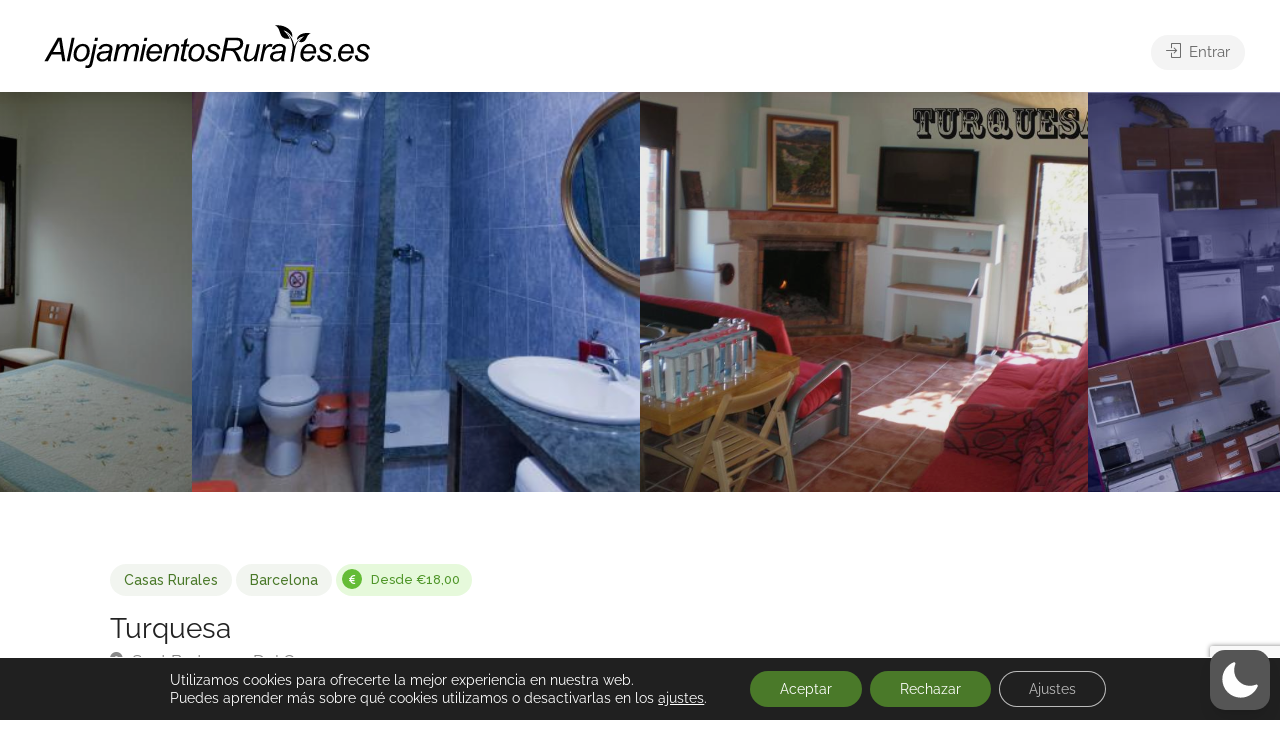

--- FILE ---
content_type: text/html; charset=utf-8
request_url: https://www.google.com/recaptcha/api2/anchor?ar=1&k=6LeZJBkeAAAAAPLSAQLZ1aM3dOzeXkjLJRAFgJ0L&co=aHR0cHM6Ly9hbG9qYW1pZW50b3NydXJhbGVzLmVzOjQ0Mw..&hl=en&v=PoyoqOPhxBO7pBk68S4YbpHZ&size=invisible&anchor-ms=20000&execute-ms=30000&cb=5e9rvy1vw1u
body_size: 48743
content:
<!DOCTYPE HTML><html dir="ltr" lang="en"><head><meta http-equiv="Content-Type" content="text/html; charset=UTF-8">
<meta http-equiv="X-UA-Compatible" content="IE=edge">
<title>reCAPTCHA</title>
<style type="text/css">
/* cyrillic-ext */
@font-face {
  font-family: 'Roboto';
  font-style: normal;
  font-weight: 400;
  font-stretch: 100%;
  src: url(//fonts.gstatic.com/s/roboto/v48/KFO7CnqEu92Fr1ME7kSn66aGLdTylUAMa3GUBHMdazTgWw.woff2) format('woff2');
  unicode-range: U+0460-052F, U+1C80-1C8A, U+20B4, U+2DE0-2DFF, U+A640-A69F, U+FE2E-FE2F;
}
/* cyrillic */
@font-face {
  font-family: 'Roboto';
  font-style: normal;
  font-weight: 400;
  font-stretch: 100%;
  src: url(//fonts.gstatic.com/s/roboto/v48/KFO7CnqEu92Fr1ME7kSn66aGLdTylUAMa3iUBHMdazTgWw.woff2) format('woff2');
  unicode-range: U+0301, U+0400-045F, U+0490-0491, U+04B0-04B1, U+2116;
}
/* greek-ext */
@font-face {
  font-family: 'Roboto';
  font-style: normal;
  font-weight: 400;
  font-stretch: 100%;
  src: url(//fonts.gstatic.com/s/roboto/v48/KFO7CnqEu92Fr1ME7kSn66aGLdTylUAMa3CUBHMdazTgWw.woff2) format('woff2');
  unicode-range: U+1F00-1FFF;
}
/* greek */
@font-face {
  font-family: 'Roboto';
  font-style: normal;
  font-weight: 400;
  font-stretch: 100%;
  src: url(//fonts.gstatic.com/s/roboto/v48/KFO7CnqEu92Fr1ME7kSn66aGLdTylUAMa3-UBHMdazTgWw.woff2) format('woff2');
  unicode-range: U+0370-0377, U+037A-037F, U+0384-038A, U+038C, U+038E-03A1, U+03A3-03FF;
}
/* math */
@font-face {
  font-family: 'Roboto';
  font-style: normal;
  font-weight: 400;
  font-stretch: 100%;
  src: url(//fonts.gstatic.com/s/roboto/v48/KFO7CnqEu92Fr1ME7kSn66aGLdTylUAMawCUBHMdazTgWw.woff2) format('woff2');
  unicode-range: U+0302-0303, U+0305, U+0307-0308, U+0310, U+0312, U+0315, U+031A, U+0326-0327, U+032C, U+032F-0330, U+0332-0333, U+0338, U+033A, U+0346, U+034D, U+0391-03A1, U+03A3-03A9, U+03B1-03C9, U+03D1, U+03D5-03D6, U+03F0-03F1, U+03F4-03F5, U+2016-2017, U+2034-2038, U+203C, U+2040, U+2043, U+2047, U+2050, U+2057, U+205F, U+2070-2071, U+2074-208E, U+2090-209C, U+20D0-20DC, U+20E1, U+20E5-20EF, U+2100-2112, U+2114-2115, U+2117-2121, U+2123-214F, U+2190, U+2192, U+2194-21AE, U+21B0-21E5, U+21F1-21F2, U+21F4-2211, U+2213-2214, U+2216-22FF, U+2308-230B, U+2310, U+2319, U+231C-2321, U+2336-237A, U+237C, U+2395, U+239B-23B7, U+23D0, U+23DC-23E1, U+2474-2475, U+25AF, U+25B3, U+25B7, U+25BD, U+25C1, U+25CA, U+25CC, U+25FB, U+266D-266F, U+27C0-27FF, U+2900-2AFF, U+2B0E-2B11, U+2B30-2B4C, U+2BFE, U+3030, U+FF5B, U+FF5D, U+1D400-1D7FF, U+1EE00-1EEFF;
}
/* symbols */
@font-face {
  font-family: 'Roboto';
  font-style: normal;
  font-weight: 400;
  font-stretch: 100%;
  src: url(//fonts.gstatic.com/s/roboto/v48/KFO7CnqEu92Fr1ME7kSn66aGLdTylUAMaxKUBHMdazTgWw.woff2) format('woff2');
  unicode-range: U+0001-000C, U+000E-001F, U+007F-009F, U+20DD-20E0, U+20E2-20E4, U+2150-218F, U+2190, U+2192, U+2194-2199, U+21AF, U+21E6-21F0, U+21F3, U+2218-2219, U+2299, U+22C4-22C6, U+2300-243F, U+2440-244A, U+2460-24FF, U+25A0-27BF, U+2800-28FF, U+2921-2922, U+2981, U+29BF, U+29EB, U+2B00-2BFF, U+4DC0-4DFF, U+FFF9-FFFB, U+10140-1018E, U+10190-1019C, U+101A0, U+101D0-101FD, U+102E0-102FB, U+10E60-10E7E, U+1D2C0-1D2D3, U+1D2E0-1D37F, U+1F000-1F0FF, U+1F100-1F1AD, U+1F1E6-1F1FF, U+1F30D-1F30F, U+1F315, U+1F31C, U+1F31E, U+1F320-1F32C, U+1F336, U+1F378, U+1F37D, U+1F382, U+1F393-1F39F, U+1F3A7-1F3A8, U+1F3AC-1F3AF, U+1F3C2, U+1F3C4-1F3C6, U+1F3CA-1F3CE, U+1F3D4-1F3E0, U+1F3ED, U+1F3F1-1F3F3, U+1F3F5-1F3F7, U+1F408, U+1F415, U+1F41F, U+1F426, U+1F43F, U+1F441-1F442, U+1F444, U+1F446-1F449, U+1F44C-1F44E, U+1F453, U+1F46A, U+1F47D, U+1F4A3, U+1F4B0, U+1F4B3, U+1F4B9, U+1F4BB, U+1F4BF, U+1F4C8-1F4CB, U+1F4D6, U+1F4DA, U+1F4DF, U+1F4E3-1F4E6, U+1F4EA-1F4ED, U+1F4F7, U+1F4F9-1F4FB, U+1F4FD-1F4FE, U+1F503, U+1F507-1F50B, U+1F50D, U+1F512-1F513, U+1F53E-1F54A, U+1F54F-1F5FA, U+1F610, U+1F650-1F67F, U+1F687, U+1F68D, U+1F691, U+1F694, U+1F698, U+1F6AD, U+1F6B2, U+1F6B9-1F6BA, U+1F6BC, U+1F6C6-1F6CF, U+1F6D3-1F6D7, U+1F6E0-1F6EA, U+1F6F0-1F6F3, U+1F6F7-1F6FC, U+1F700-1F7FF, U+1F800-1F80B, U+1F810-1F847, U+1F850-1F859, U+1F860-1F887, U+1F890-1F8AD, U+1F8B0-1F8BB, U+1F8C0-1F8C1, U+1F900-1F90B, U+1F93B, U+1F946, U+1F984, U+1F996, U+1F9E9, U+1FA00-1FA6F, U+1FA70-1FA7C, U+1FA80-1FA89, U+1FA8F-1FAC6, U+1FACE-1FADC, U+1FADF-1FAE9, U+1FAF0-1FAF8, U+1FB00-1FBFF;
}
/* vietnamese */
@font-face {
  font-family: 'Roboto';
  font-style: normal;
  font-weight: 400;
  font-stretch: 100%;
  src: url(//fonts.gstatic.com/s/roboto/v48/KFO7CnqEu92Fr1ME7kSn66aGLdTylUAMa3OUBHMdazTgWw.woff2) format('woff2');
  unicode-range: U+0102-0103, U+0110-0111, U+0128-0129, U+0168-0169, U+01A0-01A1, U+01AF-01B0, U+0300-0301, U+0303-0304, U+0308-0309, U+0323, U+0329, U+1EA0-1EF9, U+20AB;
}
/* latin-ext */
@font-face {
  font-family: 'Roboto';
  font-style: normal;
  font-weight: 400;
  font-stretch: 100%;
  src: url(//fonts.gstatic.com/s/roboto/v48/KFO7CnqEu92Fr1ME7kSn66aGLdTylUAMa3KUBHMdazTgWw.woff2) format('woff2');
  unicode-range: U+0100-02BA, U+02BD-02C5, U+02C7-02CC, U+02CE-02D7, U+02DD-02FF, U+0304, U+0308, U+0329, U+1D00-1DBF, U+1E00-1E9F, U+1EF2-1EFF, U+2020, U+20A0-20AB, U+20AD-20C0, U+2113, U+2C60-2C7F, U+A720-A7FF;
}
/* latin */
@font-face {
  font-family: 'Roboto';
  font-style: normal;
  font-weight: 400;
  font-stretch: 100%;
  src: url(//fonts.gstatic.com/s/roboto/v48/KFO7CnqEu92Fr1ME7kSn66aGLdTylUAMa3yUBHMdazQ.woff2) format('woff2');
  unicode-range: U+0000-00FF, U+0131, U+0152-0153, U+02BB-02BC, U+02C6, U+02DA, U+02DC, U+0304, U+0308, U+0329, U+2000-206F, U+20AC, U+2122, U+2191, U+2193, U+2212, U+2215, U+FEFF, U+FFFD;
}
/* cyrillic-ext */
@font-face {
  font-family: 'Roboto';
  font-style: normal;
  font-weight: 500;
  font-stretch: 100%;
  src: url(//fonts.gstatic.com/s/roboto/v48/KFO7CnqEu92Fr1ME7kSn66aGLdTylUAMa3GUBHMdazTgWw.woff2) format('woff2');
  unicode-range: U+0460-052F, U+1C80-1C8A, U+20B4, U+2DE0-2DFF, U+A640-A69F, U+FE2E-FE2F;
}
/* cyrillic */
@font-face {
  font-family: 'Roboto';
  font-style: normal;
  font-weight: 500;
  font-stretch: 100%;
  src: url(//fonts.gstatic.com/s/roboto/v48/KFO7CnqEu92Fr1ME7kSn66aGLdTylUAMa3iUBHMdazTgWw.woff2) format('woff2');
  unicode-range: U+0301, U+0400-045F, U+0490-0491, U+04B0-04B1, U+2116;
}
/* greek-ext */
@font-face {
  font-family: 'Roboto';
  font-style: normal;
  font-weight: 500;
  font-stretch: 100%;
  src: url(//fonts.gstatic.com/s/roboto/v48/KFO7CnqEu92Fr1ME7kSn66aGLdTylUAMa3CUBHMdazTgWw.woff2) format('woff2');
  unicode-range: U+1F00-1FFF;
}
/* greek */
@font-face {
  font-family: 'Roboto';
  font-style: normal;
  font-weight: 500;
  font-stretch: 100%;
  src: url(//fonts.gstatic.com/s/roboto/v48/KFO7CnqEu92Fr1ME7kSn66aGLdTylUAMa3-UBHMdazTgWw.woff2) format('woff2');
  unicode-range: U+0370-0377, U+037A-037F, U+0384-038A, U+038C, U+038E-03A1, U+03A3-03FF;
}
/* math */
@font-face {
  font-family: 'Roboto';
  font-style: normal;
  font-weight: 500;
  font-stretch: 100%;
  src: url(//fonts.gstatic.com/s/roboto/v48/KFO7CnqEu92Fr1ME7kSn66aGLdTylUAMawCUBHMdazTgWw.woff2) format('woff2');
  unicode-range: U+0302-0303, U+0305, U+0307-0308, U+0310, U+0312, U+0315, U+031A, U+0326-0327, U+032C, U+032F-0330, U+0332-0333, U+0338, U+033A, U+0346, U+034D, U+0391-03A1, U+03A3-03A9, U+03B1-03C9, U+03D1, U+03D5-03D6, U+03F0-03F1, U+03F4-03F5, U+2016-2017, U+2034-2038, U+203C, U+2040, U+2043, U+2047, U+2050, U+2057, U+205F, U+2070-2071, U+2074-208E, U+2090-209C, U+20D0-20DC, U+20E1, U+20E5-20EF, U+2100-2112, U+2114-2115, U+2117-2121, U+2123-214F, U+2190, U+2192, U+2194-21AE, U+21B0-21E5, U+21F1-21F2, U+21F4-2211, U+2213-2214, U+2216-22FF, U+2308-230B, U+2310, U+2319, U+231C-2321, U+2336-237A, U+237C, U+2395, U+239B-23B7, U+23D0, U+23DC-23E1, U+2474-2475, U+25AF, U+25B3, U+25B7, U+25BD, U+25C1, U+25CA, U+25CC, U+25FB, U+266D-266F, U+27C0-27FF, U+2900-2AFF, U+2B0E-2B11, U+2B30-2B4C, U+2BFE, U+3030, U+FF5B, U+FF5D, U+1D400-1D7FF, U+1EE00-1EEFF;
}
/* symbols */
@font-face {
  font-family: 'Roboto';
  font-style: normal;
  font-weight: 500;
  font-stretch: 100%;
  src: url(//fonts.gstatic.com/s/roboto/v48/KFO7CnqEu92Fr1ME7kSn66aGLdTylUAMaxKUBHMdazTgWw.woff2) format('woff2');
  unicode-range: U+0001-000C, U+000E-001F, U+007F-009F, U+20DD-20E0, U+20E2-20E4, U+2150-218F, U+2190, U+2192, U+2194-2199, U+21AF, U+21E6-21F0, U+21F3, U+2218-2219, U+2299, U+22C4-22C6, U+2300-243F, U+2440-244A, U+2460-24FF, U+25A0-27BF, U+2800-28FF, U+2921-2922, U+2981, U+29BF, U+29EB, U+2B00-2BFF, U+4DC0-4DFF, U+FFF9-FFFB, U+10140-1018E, U+10190-1019C, U+101A0, U+101D0-101FD, U+102E0-102FB, U+10E60-10E7E, U+1D2C0-1D2D3, U+1D2E0-1D37F, U+1F000-1F0FF, U+1F100-1F1AD, U+1F1E6-1F1FF, U+1F30D-1F30F, U+1F315, U+1F31C, U+1F31E, U+1F320-1F32C, U+1F336, U+1F378, U+1F37D, U+1F382, U+1F393-1F39F, U+1F3A7-1F3A8, U+1F3AC-1F3AF, U+1F3C2, U+1F3C4-1F3C6, U+1F3CA-1F3CE, U+1F3D4-1F3E0, U+1F3ED, U+1F3F1-1F3F3, U+1F3F5-1F3F7, U+1F408, U+1F415, U+1F41F, U+1F426, U+1F43F, U+1F441-1F442, U+1F444, U+1F446-1F449, U+1F44C-1F44E, U+1F453, U+1F46A, U+1F47D, U+1F4A3, U+1F4B0, U+1F4B3, U+1F4B9, U+1F4BB, U+1F4BF, U+1F4C8-1F4CB, U+1F4D6, U+1F4DA, U+1F4DF, U+1F4E3-1F4E6, U+1F4EA-1F4ED, U+1F4F7, U+1F4F9-1F4FB, U+1F4FD-1F4FE, U+1F503, U+1F507-1F50B, U+1F50D, U+1F512-1F513, U+1F53E-1F54A, U+1F54F-1F5FA, U+1F610, U+1F650-1F67F, U+1F687, U+1F68D, U+1F691, U+1F694, U+1F698, U+1F6AD, U+1F6B2, U+1F6B9-1F6BA, U+1F6BC, U+1F6C6-1F6CF, U+1F6D3-1F6D7, U+1F6E0-1F6EA, U+1F6F0-1F6F3, U+1F6F7-1F6FC, U+1F700-1F7FF, U+1F800-1F80B, U+1F810-1F847, U+1F850-1F859, U+1F860-1F887, U+1F890-1F8AD, U+1F8B0-1F8BB, U+1F8C0-1F8C1, U+1F900-1F90B, U+1F93B, U+1F946, U+1F984, U+1F996, U+1F9E9, U+1FA00-1FA6F, U+1FA70-1FA7C, U+1FA80-1FA89, U+1FA8F-1FAC6, U+1FACE-1FADC, U+1FADF-1FAE9, U+1FAF0-1FAF8, U+1FB00-1FBFF;
}
/* vietnamese */
@font-face {
  font-family: 'Roboto';
  font-style: normal;
  font-weight: 500;
  font-stretch: 100%;
  src: url(//fonts.gstatic.com/s/roboto/v48/KFO7CnqEu92Fr1ME7kSn66aGLdTylUAMa3OUBHMdazTgWw.woff2) format('woff2');
  unicode-range: U+0102-0103, U+0110-0111, U+0128-0129, U+0168-0169, U+01A0-01A1, U+01AF-01B0, U+0300-0301, U+0303-0304, U+0308-0309, U+0323, U+0329, U+1EA0-1EF9, U+20AB;
}
/* latin-ext */
@font-face {
  font-family: 'Roboto';
  font-style: normal;
  font-weight: 500;
  font-stretch: 100%;
  src: url(//fonts.gstatic.com/s/roboto/v48/KFO7CnqEu92Fr1ME7kSn66aGLdTylUAMa3KUBHMdazTgWw.woff2) format('woff2');
  unicode-range: U+0100-02BA, U+02BD-02C5, U+02C7-02CC, U+02CE-02D7, U+02DD-02FF, U+0304, U+0308, U+0329, U+1D00-1DBF, U+1E00-1E9F, U+1EF2-1EFF, U+2020, U+20A0-20AB, U+20AD-20C0, U+2113, U+2C60-2C7F, U+A720-A7FF;
}
/* latin */
@font-face {
  font-family: 'Roboto';
  font-style: normal;
  font-weight: 500;
  font-stretch: 100%;
  src: url(//fonts.gstatic.com/s/roboto/v48/KFO7CnqEu92Fr1ME7kSn66aGLdTylUAMa3yUBHMdazQ.woff2) format('woff2');
  unicode-range: U+0000-00FF, U+0131, U+0152-0153, U+02BB-02BC, U+02C6, U+02DA, U+02DC, U+0304, U+0308, U+0329, U+2000-206F, U+20AC, U+2122, U+2191, U+2193, U+2212, U+2215, U+FEFF, U+FFFD;
}
/* cyrillic-ext */
@font-face {
  font-family: 'Roboto';
  font-style: normal;
  font-weight: 900;
  font-stretch: 100%;
  src: url(//fonts.gstatic.com/s/roboto/v48/KFO7CnqEu92Fr1ME7kSn66aGLdTylUAMa3GUBHMdazTgWw.woff2) format('woff2');
  unicode-range: U+0460-052F, U+1C80-1C8A, U+20B4, U+2DE0-2DFF, U+A640-A69F, U+FE2E-FE2F;
}
/* cyrillic */
@font-face {
  font-family: 'Roboto';
  font-style: normal;
  font-weight: 900;
  font-stretch: 100%;
  src: url(//fonts.gstatic.com/s/roboto/v48/KFO7CnqEu92Fr1ME7kSn66aGLdTylUAMa3iUBHMdazTgWw.woff2) format('woff2');
  unicode-range: U+0301, U+0400-045F, U+0490-0491, U+04B0-04B1, U+2116;
}
/* greek-ext */
@font-face {
  font-family: 'Roboto';
  font-style: normal;
  font-weight: 900;
  font-stretch: 100%;
  src: url(//fonts.gstatic.com/s/roboto/v48/KFO7CnqEu92Fr1ME7kSn66aGLdTylUAMa3CUBHMdazTgWw.woff2) format('woff2');
  unicode-range: U+1F00-1FFF;
}
/* greek */
@font-face {
  font-family: 'Roboto';
  font-style: normal;
  font-weight: 900;
  font-stretch: 100%;
  src: url(//fonts.gstatic.com/s/roboto/v48/KFO7CnqEu92Fr1ME7kSn66aGLdTylUAMa3-UBHMdazTgWw.woff2) format('woff2');
  unicode-range: U+0370-0377, U+037A-037F, U+0384-038A, U+038C, U+038E-03A1, U+03A3-03FF;
}
/* math */
@font-face {
  font-family: 'Roboto';
  font-style: normal;
  font-weight: 900;
  font-stretch: 100%;
  src: url(//fonts.gstatic.com/s/roboto/v48/KFO7CnqEu92Fr1ME7kSn66aGLdTylUAMawCUBHMdazTgWw.woff2) format('woff2');
  unicode-range: U+0302-0303, U+0305, U+0307-0308, U+0310, U+0312, U+0315, U+031A, U+0326-0327, U+032C, U+032F-0330, U+0332-0333, U+0338, U+033A, U+0346, U+034D, U+0391-03A1, U+03A3-03A9, U+03B1-03C9, U+03D1, U+03D5-03D6, U+03F0-03F1, U+03F4-03F5, U+2016-2017, U+2034-2038, U+203C, U+2040, U+2043, U+2047, U+2050, U+2057, U+205F, U+2070-2071, U+2074-208E, U+2090-209C, U+20D0-20DC, U+20E1, U+20E5-20EF, U+2100-2112, U+2114-2115, U+2117-2121, U+2123-214F, U+2190, U+2192, U+2194-21AE, U+21B0-21E5, U+21F1-21F2, U+21F4-2211, U+2213-2214, U+2216-22FF, U+2308-230B, U+2310, U+2319, U+231C-2321, U+2336-237A, U+237C, U+2395, U+239B-23B7, U+23D0, U+23DC-23E1, U+2474-2475, U+25AF, U+25B3, U+25B7, U+25BD, U+25C1, U+25CA, U+25CC, U+25FB, U+266D-266F, U+27C0-27FF, U+2900-2AFF, U+2B0E-2B11, U+2B30-2B4C, U+2BFE, U+3030, U+FF5B, U+FF5D, U+1D400-1D7FF, U+1EE00-1EEFF;
}
/* symbols */
@font-face {
  font-family: 'Roboto';
  font-style: normal;
  font-weight: 900;
  font-stretch: 100%;
  src: url(//fonts.gstatic.com/s/roboto/v48/KFO7CnqEu92Fr1ME7kSn66aGLdTylUAMaxKUBHMdazTgWw.woff2) format('woff2');
  unicode-range: U+0001-000C, U+000E-001F, U+007F-009F, U+20DD-20E0, U+20E2-20E4, U+2150-218F, U+2190, U+2192, U+2194-2199, U+21AF, U+21E6-21F0, U+21F3, U+2218-2219, U+2299, U+22C4-22C6, U+2300-243F, U+2440-244A, U+2460-24FF, U+25A0-27BF, U+2800-28FF, U+2921-2922, U+2981, U+29BF, U+29EB, U+2B00-2BFF, U+4DC0-4DFF, U+FFF9-FFFB, U+10140-1018E, U+10190-1019C, U+101A0, U+101D0-101FD, U+102E0-102FB, U+10E60-10E7E, U+1D2C0-1D2D3, U+1D2E0-1D37F, U+1F000-1F0FF, U+1F100-1F1AD, U+1F1E6-1F1FF, U+1F30D-1F30F, U+1F315, U+1F31C, U+1F31E, U+1F320-1F32C, U+1F336, U+1F378, U+1F37D, U+1F382, U+1F393-1F39F, U+1F3A7-1F3A8, U+1F3AC-1F3AF, U+1F3C2, U+1F3C4-1F3C6, U+1F3CA-1F3CE, U+1F3D4-1F3E0, U+1F3ED, U+1F3F1-1F3F3, U+1F3F5-1F3F7, U+1F408, U+1F415, U+1F41F, U+1F426, U+1F43F, U+1F441-1F442, U+1F444, U+1F446-1F449, U+1F44C-1F44E, U+1F453, U+1F46A, U+1F47D, U+1F4A3, U+1F4B0, U+1F4B3, U+1F4B9, U+1F4BB, U+1F4BF, U+1F4C8-1F4CB, U+1F4D6, U+1F4DA, U+1F4DF, U+1F4E3-1F4E6, U+1F4EA-1F4ED, U+1F4F7, U+1F4F9-1F4FB, U+1F4FD-1F4FE, U+1F503, U+1F507-1F50B, U+1F50D, U+1F512-1F513, U+1F53E-1F54A, U+1F54F-1F5FA, U+1F610, U+1F650-1F67F, U+1F687, U+1F68D, U+1F691, U+1F694, U+1F698, U+1F6AD, U+1F6B2, U+1F6B9-1F6BA, U+1F6BC, U+1F6C6-1F6CF, U+1F6D3-1F6D7, U+1F6E0-1F6EA, U+1F6F0-1F6F3, U+1F6F7-1F6FC, U+1F700-1F7FF, U+1F800-1F80B, U+1F810-1F847, U+1F850-1F859, U+1F860-1F887, U+1F890-1F8AD, U+1F8B0-1F8BB, U+1F8C0-1F8C1, U+1F900-1F90B, U+1F93B, U+1F946, U+1F984, U+1F996, U+1F9E9, U+1FA00-1FA6F, U+1FA70-1FA7C, U+1FA80-1FA89, U+1FA8F-1FAC6, U+1FACE-1FADC, U+1FADF-1FAE9, U+1FAF0-1FAF8, U+1FB00-1FBFF;
}
/* vietnamese */
@font-face {
  font-family: 'Roboto';
  font-style: normal;
  font-weight: 900;
  font-stretch: 100%;
  src: url(//fonts.gstatic.com/s/roboto/v48/KFO7CnqEu92Fr1ME7kSn66aGLdTylUAMa3OUBHMdazTgWw.woff2) format('woff2');
  unicode-range: U+0102-0103, U+0110-0111, U+0128-0129, U+0168-0169, U+01A0-01A1, U+01AF-01B0, U+0300-0301, U+0303-0304, U+0308-0309, U+0323, U+0329, U+1EA0-1EF9, U+20AB;
}
/* latin-ext */
@font-face {
  font-family: 'Roboto';
  font-style: normal;
  font-weight: 900;
  font-stretch: 100%;
  src: url(//fonts.gstatic.com/s/roboto/v48/KFO7CnqEu92Fr1ME7kSn66aGLdTylUAMa3KUBHMdazTgWw.woff2) format('woff2');
  unicode-range: U+0100-02BA, U+02BD-02C5, U+02C7-02CC, U+02CE-02D7, U+02DD-02FF, U+0304, U+0308, U+0329, U+1D00-1DBF, U+1E00-1E9F, U+1EF2-1EFF, U+2020, U+20A0-20AB, U+20AD-20C0, U+2113, U+2C60-2C7F, U+A720-A7FF;
}
/* latin */
@font-face {
  font-family: 'Roboto';
  font-style: normal;
  font-weight: 900;
  font-stretch: 100%;
  src: url(//fonts.gstatic.com/s/roboto/v48/KFO7CnqEu92Fr1ME7kSn66aGLdTylUAMa3yUBHMdazQ.woff2) format('woff2');
  unicode-range: U+0000-00FF, U+0131, U+0152-0153, U+02BB-02BC, U+02C6, U+02DA, U+02DC, U+0304, U+0308, U+0329, U+2000-206F, U+20AC, U+2122, U+2191, U+2193, U+2212, U+2215, U+FEFF, U+FFFD;
}

</style>
<link rel="stylesheet" type="text/css" href="https://www.gstatic.com/recaptcha/releases/PoyoqOPhxBO7pBk68S4YbpHZ/styles__ltr.css">
<script nonce="0_1OGCDzA9uQUtL53W2YsQ" type="text/javascript">window['__recaptcha_api'] = 'https://www.google.com/recaptcha/api2/';</script>
<script type="text/javascript" src="https://www.gstatic.com/recaptcha/releases/PoyoqOPhxBO7pBk68S4YbpHZ/recaptcha__en.js" nonce="0_1OGCDzA9uQUtL53W2YsQ">
      
    </script></head>
<body><div id="rc-anchor-alert" class="rc-anchor-alert"></div>
<input type="hidden" id="recaptcha-token" value="[base64]">
<script type="text/javascript" nonce="0_1OGCDzA9uQUtL53W2YsQ">
      recaptcha.anchor.Main.init("[\x22ainput\x22,[\x22bgdata\x22,\x22\x22,\[base64]/[base64]/[base64]/bmV3IHJbeF0oY1swXSk6RT09Mj9uZXcgclt4XShjWzBdLGNbMV0pOkU9PTM/bmV3IHJbeF0oY1swXSxjWzFdLGNbMl0pOkU9PTQ/[base64]/[base64]/[base64]/[base64]/[base64]/[base64]/[base64]/[base64]\x22,\[base64]\\u003d\\u003d\x22,\x22cijCpMKtEgE/[base64]/[base64]/Ch8Opw6E6b3B4LcKeBgfCjBHCuXEBwp3Ds8ODw4jDsw7DqTBRLAtXSMKDwrU9EMO5w5lBwpJzDcKfwp/[base64]/[base64]/DiMKPTcKZwoswwrPCvcKLwrlEO8OswrDCvsK9BcK+RjfDjsOGOxHDh0ZsIcKTwpfCk8O4V8KBZ8Kmwo7CjXLDmwrDpivCnR7Ck8OnIioAw6hGw7HDrMKFH2/DqnfCuTsgw6vCnsKOPMK8wo0Ew7NCwqbChcOcX8OUFkzCqsKKw47DlyTCt3LDucKdw4NwDsOPcU0RR8K0K8KOP8KPLUYtDMKowpAMOGbChMK/Q8O6w58KwpsMZ099w59LwrPDv8Kgf8KywrQIw7/DgMKdwpHDnWAeRsKgworDv0/DicOlw5kPwot/wq7CjcObw43CqShqw6RhwoVdw7TCmALDkXF+WHVhB8KXwq0Ba8O+w7zDnUnDscOKw5BjfMOoa3PCp8KmOywsQDgswrt0wpdpc0zDnMO4ZEPDlMKqMFYBwoNzBcOqw7TClijCtH/CiSXDnMKiwpnCrcOHTsKAQETDni9nw612R8OCw4sww6onJsOoNzfDm8KqSMOcw5XDtcKmcG88LMKTwoLDumNKwpnCh3nCj8OZPcOfOQjDngDDnAnClsOOA1DDilMQwqBzPXRiP8KFw6tBO8KIw5TCkkjCu1XDncKlw4LDiDciw7fCvyl3G8O0wp7DjWrCoA1/w6rCoQETwp3CtMKqWMOmUMKGw7rCi3FXVDLDnyRjwopCVzjCtQ47wrzCjsKMTEYzwqMawodQwoQ8w4wcFsKNRMOVwqVRwqIMHnLDglATC8ObwobCmxxrwrwTwo/[base64]/DmgE3f8OmOsOKTk/CocOQOCByccKuVXN2QBLDrsOCw6zCsm/DiMOWw7dVwodFwqYsw5Zma0rChsKCZ8OBKMKnH8KqXMO6wrsawpABdwcIEhFywoHCkB3DnD0AwoLCk8OrMTgfOlXCocKVRRElLsK9Lj3ClMKDHx0Swrh2wpPCrsOrTg/CrwTDk8KAwoTCksK8aSnDmQjDpD7CvsKkHFTDvEYBfxLDqyoewpfCu8OzURHCuCQuw5nDksKkw7XCisOmfmxAJRFSCcOcwrUmacKpFGRFwqF5wp/CuyLDvcOtw7YDZVNGwptew69Ew6HDkhHCsMOgw78twrY0w5vDpmxEPHXDmCbCikt7IS4zUcKswpBUfcOTwqbCv8KYOsOewo3CocOaGTNVNBTDp8OYw4coTRnDl1Q0DwIINMOBJBrCocKUw7ImejFtfS/[base64]/woRCw5vDmnjDmMK0KsKzw5rDl8Omwp3CrXfDvmxnaGzCmioswrUIw5TCjQjDusKYw7/DiT0uFcKPw63Di8KsG8O/[base64]/CsVhEFsOjK8OEwrnDoQrDt8OsXhPDhi3CnmEwfcKMwrrCgFvCnxrCqAnDoV/Dt0jCjTZUBBPCn8KvJMOnwqPDgMK9QTg3w7XDj8O7wq9sZAY2b8KRwplCcsOcw7piw6/DssK8HmUlwrzCuSMiw6HDl0BqwqAJwp0BXHLCsMO8w7PCqsKFcR7CqkTCj8KOIsKvwphLazfDlkrDoEwaFMO7w68pb8KLLTjCsnfDmCJnw4piLk7DisKOwpQew7nDlk/[base64]/csKpUcOhNBfCskzDlcO4woXCh8KowoXCp8Ojb8KjwqocCsKBw5ctwrXCqy0QwpZOw7PDkQrDjhYsBcOoLsOLXQ1bwpYiRMKYCMO7WV1sLlLCvQbDlGjCgBfCucOMdMOUwo/[base64]/wpguwrZBw6Jjwop5wrBtwrTCpQzCgjh/PMOKWBEudMKRMMOKCSfCtxw3DVZdJSQ1V8Kxwo9Kwo8KwofCg8O0L8K+esOLw4TChMOlLErDjsKiw5PDiQ4swodow6XDqsKDM8KvCMO/Mg84wrBuTMOhMXAewrrDlh3Dq305wrV5bjnDlMKaIGVrXwTDkcOiwrEdHcKww7PCrcOTw7nDrRMzWX7DjcKfwr3DhH57wozDosK3wokowqLCrMKawrjCqcOtRRsYwofCskfDlXs6wp3Cp8KXw5Y/NcOFw5psJ8KcwoNTL8KZwpzChcKresOUM8K2w7HCr2/DjcK/w64FScOVMsKxdMOkw5nClcOVMMOKflXDqwAbwqNGw6TDusKmHsOYQMK+CMOIJyweRw3Dqh7DmsKTWiluw6Fyw5LCkF0gEEjCu0ZGUsOkcsOZwozDr8KSwpjDriHDkm3DumItw6LCpAjDs8O0wqXDsljDhcK/wpcFw4lfw65dw49rFXjDrhXDqyQlwoTChn1FBcOEw6YbwphRGMKew6HCkcOOBcKSwrjDoTbCohrCgw7DtsOlKScOwr9rA1o4wrvDsFY8AxnCs8KHCsONGVLDusKKScO5D8K+QXfDlAPCjsOFfG0QaMO9R8K/wpXCrETDtTczw7DDrMORZ8Ojw73DnkXDicOhw47DgsK7DMOUwoXDsUdLw4dKD8K+w4rCg1tDeDfDqFpJw5fCrsKjfMOlw77DtsK8O8Kew7JSUsOPbMOnJsKxHjE4w5N7w6xTw5Fyw4TDg1RDw6t8bX/DmVk1wqrCh8O6TDtCaVVXBDrDjsOiw67Dj3RmwrQnKxAuB1xZwpsbeWQPLkUBKlDCkTBaw7HDiCDCvsOrw4jCrHo7AXUnwoLDqHPCo8OTw4JSw7wHw5HDk8KIwoEHahjClcKXwp86wpRFwo/[base64]/WcOiYi/Cl8KUw4MXwr7DthfCmWfDnMKMwoQUXXUnNFfCscOhwqzDsgjCpMKXbMKEHwEOasKPwpoaNMOlwosaZMOIwp1pecO0GMOYw4oDAMKXJ8Oow6DCj3wrwosAXWDCpFbCs8Kfw6zDlUYhXz7DncOsw50lw4fCnsKKwqvDn0bDrzA/Pxo7DcKdw7l+XMODwoDCg8KoNcO8McKAwrwLwrnDo2DCkcKocEgfBynDvMK3VMOFwpTDvMOIQB/[base64]/[base64]/wqJWThvCrF7DsMOCHcO9D8K2dxADwp3Crlsiw6/ChXLCqMKTd8OKY1bCgMO+wrHDksORw6IPw4HCrMO6wr/CrFBiwrZvam/DjcKXwpbCtsKQaFYBOScXwrgpeMKFwrBDI8KOwoLDrsO+w6LDlcKtw4JCw53DtsOjwrlOwrRDw5PClg4WUcK+Yk9Kwp/DocOXw65kw4dbw6HDnjMUT8KNB8OHP2AhDG1aLnMjczbCrgXDkzDCusOOwpcywp7CksOVQm87UWFZwotREcO6w6nDgMKlwqVRU8KIw7MyWsOPwoAcVsOgOEzCosKadhjCmsOwNEs4C8KYw7JmLVpiCSXDjMOhRB5XCSDCgxIFw7/ClVZMw7LDlEHDpCZiwpjChMKkdUPCn8O1aMKAw7Usb8O6wrN4w44cwpbCjsOmw5cuflLCgcKdNHNGwoHDtDM3C8OjSljDsVceP0fDtsKhNlHCqcOAwph0worCocKBCcOkWyDDgsOsf2pvEkIEU8OgI2FNw7BTGMKSw5zCiFd/FTLDriXCqAlSTcK5wqZWWXwWb0LCtsK0w7wwE8Kve8OhVBpWw7hnwrDCmCvClsKbw5/ChMKvw6PDmBA5wrTCrlEWwqHDqcK1ZMKpw5bCscK2ekzDscKlbcKqNsKhwohmY8OKYkfCq8KgMTjChcOcw7/[base64]/w6nDgcKRQ3FIwojCnD0IwoPCv8KwfnEZX8O7FhvDt8OEwo/DqwJZbsKHD3nDisKLXhoobMOTS091w4zCiWRew5hMIHvCjsOpwo3CosOtwrvDoMONQcKKw7zCiMKKEcOZw5HCtMOdwrDDt1VLIsKCw5/CosOAwoMJTDE5TsKMw5vCkAVZw5JTw4bCqmNnwqvDvFjCuMKuwqTDocOnwoTDisKFX8O+fsO1BcKcwqUOwptdwrEow53CtcKAw6txXsO1H0fCv3nCijHCqcOAwpLCr0jClsKXWQ0sQh/CtR3DtsOSPMOlHDnCoMOjWVwpAcOLLkPDt8Kva8OYwrZjW1Q1w4PDg8KXwo7DrQMfwqTDpsKsO8K5FcOAdRHDg0BucQ/DhlDCjgvDrC0Wwrs1PsODw79VD8ONXsKpBcO4wol8JijDosKYw6V+AcO0wptswp3CphZZw5XDhT1dO1dYC0bCqcKYw7dVwovDg8O/[base64]/CpcO5wobDqEPDg17DknfDhDHDhMKYT2LDm8Oaw4M1ZEzDpQzCg3rDlSjDjBlbw7rCuMKmInIzwqcbw77CkMOjwpQ/[base64]/Ci2hBOsOJwpvCpcKeVRrDscKwdWAzwoRpLsOLwrjDqcOGw6dbIz4SwqZfUMKbLRnDqcKxwoNyw5DDuMKrJ8K/EsOHR8OTHcKSwqfDvsKmw7zDpBXCiMOxY8OxwrYuLHnDnhDCr8O5wrfCgcKDw4zDljvCu8ONw7wiasKuPMOJCFtLw5Fxw5sdZGM9EcOeBTjDpADCicO8TEjCoR/[base64]/[base64]/w6/[base64]/Cg0/DqMOeTMOYw6vClDRmw689ZcOUfzcvesO4w4cIwpfDo1laUMKnCDpsw6XDgcO/wo7Di8O1w4TDvsKMw451MMKewqYuw6DCpMKZRVghwoPDlcKEwoDCpMK/[base64]/w7fDmcKow7jDtFDDhTpkw7J6NMKPwoTClsKiY8Klw4zDmMO9IhQIw6HDrsOjOMKnY8OVwrUsT8OBNMKKw4oQe8KQBxJbw4bDl8ONFhIvC8Oyw5rCp0p+eW/Ct8O/PcKRYF86e2TDqcKLAjFiZE09JMKTR0HDoMK6VcOPKsKHw6PCjsOmVWHCn2RiwqzDhcO5w7LDkMORVVvCqlbDq8OMw4EETCDDl8O4wq/DmsOEBMKUwoN8NnrCgiBHNUjCmsKeCQzDsUHDtzdZwrdZBSDCunozw4DCsCcPwq/[base64]/[base64]/CncKrwo5bQBfCk8KXfhkDIRHDmMOEw5wzw4zDicK/w7nCvcOuwrjCiAbCs3wZW1Rww7bClMOfCgLDgMO3woB4wpjDhcOdwr/CgsOww67CjMOqwqrCh8KIGMOLXcKUwpPChX9Dw7HCnw4uU8O7MyllOMOBw4dQwrRKw6zDvcOQEUN2wqxxd8OXwrwBw7HCr2jCmiLCqnoewpjChVB/wp1RNhTCkl3DvcOYLMO7RSwNPcKVeMObbhDDsBnCqcKhQDjDi8OZwp7CnysmdMOAUcKww6UXRcKJw6rCogJsw6LDg8OnYyXDrwjDpMKLwpTDsV3Du20zf8KsGhjDkkbDrcOcw7oEQ8KMMBAweMO4wrDDnXfCpMOBWcO0wrTCr8OFwr16Wh/[base64]/CpsKcwq15aVrDsibDuMKrTANbw4Bzw4MKw68Kw5PDpsOHcsOfwrDDnsOdXk88wqkbw5cjQcOsF29JwphswpfCmMOgIyRACMKQwrXDssOMw7PCiwB3W8KZKcK8AjE7WDjCnUorwq7Ds8Obw6DDn8OBwojDmsOpwrNuwq7CsR9owq1/SDYVGsK5w6HDsTzDmgnClS9Hw4DCksOLS2TCgDt5W1/[base64]/[base64]/wrJbXnXCk8KuAMK4BMKawoxJwrDDuiXChBrCk2HDusOWfsKCISltPhQZWcObK8KjOsKmN0Inw6PCkCvDucO6VMKnwq3Cm8OUw6l7RsOyw57DoDrCpsOSwrvCvVUowo0Bw7zDvcOjw6jCu0vDrTMew6jCrcK8w5QtwpvDkQ9NwpzCkX4aIcKwLsK0w5FUw7Q1w5vDtsO/Qx5+w6MIw7vDuWDDmAnDm2TDtVkDw4VUV8KaBkHDgT8dZiA3a8KIwrrCulR0w43DjsOGw5bDhn1RPR8aw5rDrUzDg1Z8HAh8HcK7wrheKcOaw7jDtlgTCMOBw6jDsMOmdsOAIsO0woZbYcO/[base64]/Dq8KOf28EWsKewq9Mcg3Cj8Klw4bDlcKFLsODwrUcWy5kZRfCoBzCvMOlLMKSdnnChGJLLcOZwpNuw6BYwqfCv8K2wqHCsMKcJcO4TwvDn8OqwrXCv1dLwp4accKzw59/UMKqMX3DuHLCmzUjDcK9KiDDgsK+w6nCqS3DrH7CvMKPbkd8wrnDjw/CvljCjB54P8KLRMOyBkHDusOZwrfDpcK+Ih/CnG8EJcOgPcOwwqcsw5/CpsOFE8Kdw6jCoiPCpiTCn24XdcKBWzQIwovCmAwWYsO5wr7Cg0rDsiwywqJ1wr9hLEzCrFXDhk/DojnDil3DkGLCj8OwwpYzw69dw53CqXBEwq1SwrDCj2TCucK/[base64]/wprDocOhfMO9NcK7w7jDuMKcwoZjw6pJwpzCvEJnwrfDmA7Cs8K0w7gHwpLCnsOQc1nCmsODLzvDmUnCrcKxBg3DnsKwwonDoEVrwpRtw7sFNMKzBQhNZDhDw7xdwrfCqzY9C8KSIcKPJcKow7zDpcOLFA3CgcO3dMKJNMK/wrs3w4tJwqrCusOZw55UwpzDrsOLwqULwrLCvU/CnhcIwoEowqFmw7LDkAx7RsKzw5XCrMOvBngQRcKRw5tnw4TCmVcRwpbDuMOWwprCtMK7w53CpcKYMMKLwohZwpQBwqBCw5XCgh4SwojCgT7Dq3bDkj57S8Oswr1tw58HD8OtwoDDmsKBXz/CjCMqbSDDqsOcdMKXwobDjVjCr1UWP8KPw6t5wrRyFSk3w77DrcK8QcOucMKfwoMmwrfDhm3DqsKfI3LDly/CqcOYw5VXPDbDv0VHwrghw4U2ZErDs8K1wq5lEivCh8KxdHXCgUoIw6PCmQbCrWbDnDkewqDDkTXDqjVHLlcyw7zClQHCgMK7dA5occOAAkTCrMK/w6rDsi/CpsKoW3Few6xVwqlGUCnChxPDuMOjw5UPw4vCohDDmDZZwrzDlgZZJzg+woAnwpvDr8O0wrUFw5pGUsO/dGQDJA1GcUfCvsOyw6FVwpETw4zDtMORNsK4QcKYI1/[base64]/[base64]/CsMKIL8Kqw7PDsjsxY8KIw7nDh8O2Ni44w47Ct8O+acKWwqLDtQ7Ck0oAUsO7w6fDlsOgI8KBwrV4woYJM3TDtcKPOzA/eRLCkgfDmMKNw5TDmsO4w5rCrMKzYsK5wonCpQPDuS/[base64]/CtsO7bB5sw6/DshnCjcO4PMKXw6s3wrosw5YfccOsE8K/[base64]/[base64]/DscOxwqjDisKtSQJXw5zDpcOdwpvCgHbCoxd2wp5facO/TsO8wonCrcKEwprDjHXDp8OjbcKQAMKQwobDsG1DSWBXXMOMWsKCBsKJwoXChsOVw6kiwrxzwqnCuT8cwrPCpBjDkXfCsBDCv3gLw4HDmcOce8Kpwq9XRSE/wrPCjsOyAXnCvUgWwr0Yw6ciEMOAXlweF8K0NETCkhRhwpMXwqbDjsOMWcKLEMO7wqNQw5XCoMKkb8KxWsKDTcKkaEclwpnCqcKZBAHCl23DicKrfHopWDUqAy7CpMOTJMOZwp16EMK5w5xoFHzCmgHCrn7CnVzCjcOsdh/[base64]/CnXLDgsOQHFZMw646Zj4UwrvDsMK7w64LwqUrw4VewpjDkx03XHDCkBY6UcKyRMKkwrvDp2DClRrDvHl8UMOyw75/JiTDicKHw4fCpnXCjMO6w6rCilx7EXvDuhjDnsO0wo1ew4rDsixrwpTCuUN8w6fDjUYSbsKfScKLCMKdwo57w5TDu8OpHlPDpTPDux7Cv0PDk0LDtk7CuAnCqsKYKMKPPMK/[base64]/DmMKbwp4zSMKzaMKiB0vDqcK4PgQCw4IQw4nCnsK2dDDCtcOvSMOrQMKJeMO3WMKVaMOAwp/CuSRXwotQUsOaEsKDw4dxw5J2fMORSMKCP8OuI8KYw7F6OFHCtgbDqcK8wq3Ct8OtRcKJwqbDicOJw4NREcKXFMOww5UQwrJVw4x4wrYjwpXDksObwoLDm2tYGsKCIcKxwp5pwoDCgsOjw4sbY34CwrnDnhtrHyTDn3wqVMObw4dkwo/[base64]/DniTCsMKIRFVvwoPCmsKVw64fM2kNw6PDiWvDmcKRwpAPX8K1QMKwwqHDr3TDusKcwqx2wqwSIcOYw4cUa8K3w5XCosK6wonDq1/Dm8Kaw5h7wq5OwqJwdMOcw5hcwpjCvCdVIGvDv8OHw5UCZiQew5zDkzPCmsK7w4J0w77DtmjDowBhQGrDl03DtmkqMEjDryzCj8KZwpnCg8KOwr08RsOkesO6w4zDjhXCp1XChiDDmyTDvXXCn8K3w7xvwqJhw7J8Rh/Ck8OOwrPCocKmwqHCkEDDmsOZw598Jngsw4J6w7YFZF7Cv8O6w5x3w7AjGEvDo8OhQcOgSlglw7NwCRzDg8KFwonDusKcYU/CmlrCg8Oqf8OaOcKBw4rDncKVB14RwozCnMKSJsKlMA3DsWTCn8OZw4wlBVPCm1vCjcOzw5vDvBAgd8Ovw7UIw6k3wrUjZhZjFBdcw6vCpB8sK8KrwrZrwqlNwprCnMKaw73ChG5owrkrwoc7RBFXwoldw4AowqXDqBVPw5bCqsOgw71hdcOQAsO/wowPw4XDkh3DscKLw53DpcKhw6g2QMO/[base64]/DuwjCqSDDuyhkPcOfDT46wqzCjsOgMcOcI2AOT8K6w6YUw4LDtcOQdsKsf1fDgw7CusKtD8OwJcK/[base64]/[base64]/CrcKYJMOuw4lgCUHCgAx1dTnCn31qwolAwobDoHUVw7YxDMKKfWEZHsOPw4AvwrNJVBUQFcOxw4sVQcKzYMK/SsO+YgXCnsOGw7V2w5TDscOcw4nDi8OwUTzDt8KOMMOiBMOZHFXDtgjDnsOFw5/CmcObw4VkwqDDmMO7w4XCg8O4elpREMK5wq9ww4/CnV4rY3rDlUhSUcOBw4fDr8O6w5U2R8K9YsOdbcKew5/CoR9rLMOSw5PCrAPDncOQWHgvwr/DjQshB8OkTGvCmcKGw6gzwqRKwp3DpD9Dw63Dh8Otw6bDkkhwwp3DoMOuBV5uwqzCksKzSsKwwqBVd05Cw5MGw6/DkDEqwovCmyF9SzLDr3bCiHjDmcKtLMKvwpIUW3vCkD/CtlzDmlvDqAYawpQPwrNuw67CjSXDjAjCtMO/[base64]/DhTbDgMKYwpdowpNOZD3CgMKwJwN1b01gFQ3DpEFuw7DDnMOaOMOSb8KRaR0Cw4oNwo7DocOXwpdYKcOPwpR5eMODw58/[base64]/[base64]/Q3/CusKnQwbDnkkJwqUjaMKGV25Yw5YOwpQkwrDDlxbCpzF/w67Dj8KEw55EesOGwpXDhMKywrrDph3CiyhNFzvCjcOoeiUWwrh9wrtDw7XCtwlXKMKkR3sEb1bCpsKJwqnCqGhPwpo/LUJ/Gzp6w6gMJjAkw5hgw7EKVTdtwpPDgsKIw5rCiMOEwotGMMOMwqHClMKVGh/DsR3CpMKWBsKOVMO3w6vDs8KKcy17cn/[base64]/Cg8OsN8KNOsOyBMKQw77CpcKpw4ZNPzBdw43DpcKqw4vDksKgw7YAWMKPS8Oxw7ZlwqXDvXvCucK7w6/CiFDCqnkjM03DkcKow55cwozCmx/Dk8OmeMKQS8KFw6fDocOQwoR4wpjCjxnCt8KqwqPConXDgsOuMMOxS8OnMxHDt8KIMcOvZWcSwoYdw73Dgg7CjsO9w4QSw6E4cX8pw7jDisKrwrzDm8O/wrXCjcKNw7wNw5t4N8OUE8OSw5nCs8Okw57DmMKSw5QLw77Dp3RLZ0p2e8OCwqVqw5bCnG/CpVjDj8OjwoDDsR/CpcOFwqsIw4TDhGnDtTAWwrp9GcK/NcK9cVPDpsKOwrcSDcKnejsJVMK1wrptw5vCl3XDscOMw6wmN0AtwpwYcm9Mwr9WfcOnEVzDgsKsYW/CkMKJS8KyMALDpRvCgMOTw4PCoMOPJyFzw4t/wpVSIl0BYcOBFcKqwpTCm8O+KmDDmcOPwr4twrgyw4R5woLCtMKnQsOLw4HDjU3CmnPCm8KaJsK6MRxKw6nCvcKdwoTCiFFKwr3Cv8Kfw4YcOcOWFcOXDMOfYQ9Vb8Onw57ClhEIe8OYT21pBXrChmjDu8KiHXV1w5PDsXRhwrd9OSrDpDlkworDqB/CkU0yQn1Kw5TCm2x7XMOaw6EIwqzDiwgpw5rChyBea8OPXcK+XcOeAcOCdW7DsS4Fw73CgT3DpA1LXcK2w4kkwoHCv8O+QMKPHifDqsK3XcOyd8KMw4PDhMKXcA5Ne8Obw53CnUXDiHoAwptsb8Onwo3DscOlJA8Of8OQw6fDs2g/XMKtwrrCj3bDnsOfw7pXUWpDwobDs3/ChMONw6MDwoXDuMK7w4vDlUhaeUnCnMKXCMKlwpjCt8KqwoUdw7jCkMKaGl7Dj8KrRD7CmMK2dyHDsS7CgsOYZBfCvyPDpsK/w4JjGsOIQcKDJ8KFABrDjMKJYsOIIcOBbMKUwqLDjcKdeBRMw4TCisOPNEjCrcOAGMKkJsOFwptkwodqcsKCw5HDo8O9WcO3EQvCnl7CtsOBwp4kwqF4w7pbw4/Dq17DnE3CoQLCtBbDoMOQUMObwoHClMOyw6fDvMOQw7fDjWAPB8OGc1zDngEHw5jCnURtw5k/[base64]/DsKvSRIURCXDiGTDhcOSw7FnTQXDjCc0ZjhSCwgENcO5wq/DqMOceMOSYXYeAEHDs8ONaMOIJsKEwqUpd8Opw61FEcK/[base64]/CmjHCjQ/[base64]/w7nCiHzDocKtwonDssOhwoBCwrLDohF2DFVEwr4VXMKsMsOkKcOZwocmYw3CmyDDrQnDjMOWCEnCtcOnwr7ClyNFw7rDqsOARXTCtGJZS8K3aBjCgRIXAlJKK8O4KWA5X2nDpEfDsnnDsMKNw6HCqMOJZ8OAa0jDrsKpR1NXG8K6w6t3BQDDuHlMP8K3w7jCkMK/VMOWwp/[base64]/DoX8ow7rDn0LCoTg6RFDCiMKIwrTCnxtMw5rDtsKfNgNjw4/DsQoBwrbCo0sqw5TCtcKsZcKmw6RMw5UpfMKxFArDqMKEb8KpfmjDkSBKA05kIUzDuhl/OVjDicObK3Qyw5lNwpMOD10cJcOzwqjChFDCmsOZRjnCo8KOAi8KwrNqwqJ2aMKaRsOTwpURwqjCmcOjw7wBwoZGwpceAj7Di1jCusOZf2wqw5vCgBbDn8OAwpo3c8OUw7TDsyIbIcKcfF/CksO6DsKNw6IbwqRVw50iwp4Pe8O0SS87woJGw6HCtsOmZHc8w4PCnXIcM8Oiw6jDl8Oiwq00U2nDmcO2UcKgQCTDrjTCiBrClcKhTgTDqh/DsUbDtsKCw5fCokMMUW16c3E2csOjO8Krw5LCsjjChk8hw67Cr01+JkbDlQzDmcOPwovChzVDOMK6w60qwoF3w7/Dq8K4wqhGQ8OrK3Yiw4RbwprDkMKkeD8nNSoBw4N8wqIDwoDCnmvCqsK1w5EhO8K9wprCi1TCsiTDusKMHSfDuwY5GjzDmsOCYic9YSDDvsOYTRhrUcO2w7dIGMOdwqrCjRfDjlB/w7tnMkl9w4MCV2HDn0XCuS7Dg8O6w6TCgQgKJVrCjV81w5PDgsKPbX9SEU7DsSY0dMK3wp/[base64]/[base64]/DisKNI03DtcOyXUPDm8OVCnpeGCpTb8KPwpQKPFdvwqxQMAXCl3AkKhxZUH80dDnDr8KFwqTChMOxUsO4BW/[base64]/[base64]/Duz7DksO+J8O6fHHDicKaEBPDksObBxpjworCmmLDpsKew5bDhsKIw5Esw5rClMKJSiTDnk3DllMBwpoEwpHCrS9Sw6fDnT/Csj17w5XChi4BbMOIwpTCjHnDlzRow6V9w4bDsMOJwoVhJSBqKcOuX8KUBsOpw6BowqfCj8KQw7kwHAdZM8KIBi4rN3t2wrTDjTHCkD0QMC0Ww6rDnDNBwqPDjCtuwr7ChxTDtMKMIsK1Hns9wpnCpsOlwpPDn8Ohw6LDgMOswrfDncKGwr/ClkbDk3UVw41rw4nDkWXDu8KuIU4oCz17w7wpFi58wqsVAMOyHkEGTgrCrcKgw7jDosKSw7ltw4BQwqlXW0DDplbCscKZUhJ9wq5TUcOaWsKmwrd9SMKAwo0yw7MnGkoMw6R+w7M0Y8KFKUXCnW7CvCdvwr/[base64]/wpfChSUUwrPCl8KywrpBOE9bwqzCpcOhfw5hH2zDlsKSw43DhSxsbsKowpfDkcK7wpTCjcKmIR3CrE3DmMOmP8OWw41zd2sEYRDDpEZfwpzDlGhdXsOGwrrCvMO9aw8OwqobwqHDugXDpnUPwqwXQcO2MRF5wpLDpV/[base64]/DqWgjw4czwqHCrsO5ax7DtsKyIRbDrsOBHsO7UmfCu1pVw79bw63CpGF+SsOQGhpzwqgDc8OfwpjCl1PDjUnDlGTDmcOVwo/DvsOCU8OTcBxfwoV0JUptccKgUEXCg8KUEMKMw48ERxbDnSIGGH7CgsORw6QTF8KVRwNEwrMLwpkIwqZ7w7LCjFbCpMKtIE8lZ8OGWsO5WMKCaWoKwqTDuWpfw5B6bFDCiMO7wpkXXFdXw5ImwqXCrsO2IsKsLHQ6YV/Cn8KCbcORaMODbFVUBGjDhcKcV8OJw7TDkCzCkFNCYWjDmjsJRVAew4/[base64]/CrS5Jw6h/w5XCssKwWjRSfMKfwowmdm3DqGvCgR/DtSRgKyDCq3suVMK8dMOzQFHCkMK+woHCh3fCpcOnw78gVhRSwrlUw4XCpXBhw67DmwkxR2fCscKrEmcaw5BIw6QLw5XDkVF1wpTDtcO6ABQeQAVIwqsqwq/[base64]/Cnld3VUrDvmMQw4lrUw5rHMK5wrTDhHgfRFfCh0/Do8OvB8OFwqPChMK+dGMwE3sJQQXDlTPCk0DDhgAZwotUw45pw69dTR5tIsKwXB16w7VLDSDCkcKMCUPChMOxZcKwR8OIwpTChMKcw4obw6pIw7UWLMOqfsKZwrjDtcOJwpI4A8K/w5AXwr3CisOEOMOswqVgwp48bHlNKiATwqjCi8KvXcKMwoU/w4TDr8OdAsOvw5TDjmfCt3PCpA4iwq51OsOPw7TCoMKJw4XDpUHDhyIyQMKxJhgZw5HCssKwP8Ogw4p8wqFZwpfDtSXDuMKEN8KPZQMSw7VHwpooFHocwokiwqTCgAdpw4tQV8KRwq3DlcOYw41Yd8ODEhYLwo52fMOuw6/ClCDDqm1+NUNKw6cuwrXDvcO4w63DscKTwqfCjcOSQMK2wqXDtgRDN8K8ScOiwqBywpLCv8O4ZGTCtsOfGCPDqcO8RsO0VhNbw6/[base64]/DgyjCrMKfUsOAH8Ozw5XDhsOAMcOow7RoAcOuGWjDtj1xw6oBQMO6fsKmdlc1w40mHsKsKEDDjMKBBy/Dk8KDKsO5c0rCoUc0NCfChRbCiFVfasOAcWM/w7PDrwrCvcODwp0Gw6BJwpPDm8OIw6BtcizDgMO9wqTCiUPDl8KyYcKvw5TDlkjCvHzDn8Oww7vCqCdAMcKCOSnCgRfDqMORw7jCgRE0WWTCiivDkMO6C8Oww4DCuCHCrlrCmB13w77DscKpckbCmTMCTzjDqsOBUMKSJnbDjz/DucOCe8KMHcOWw7DDtF0Ow67DsMKwHQdgw4fDmiLDuXZ5woViwoDDn3VVEwPChjbCsCQSF37Dsi3DtgzCvirDmQ8QIAZacVfDmRxbC08Qw4ZlccOvS044YUbDikJ4wqZaXMOlfsODXHhHRMODwp7CnllvdcKfb8OUb8KRwr06w6R1w6nCs3pAwrd8wpDDsA/Cs8OCLljChgQ6w7zCocKCw5RZw5omw5l4EcO5w4lFw4TClGrDjXBkeQdxw6nCvcKKX8KsecOoS8OQw7DDt3LCqkDCi8KoeHNQXVPDnUBzMMK2IB9IJ8OZFsKsNmoJAhMDcsKiw54Ew75zw43Dr8KZEsOhwoc/w6rDo0V7w5hcc8K+wqJqZWduwpkmdsK7w7N3ZcOUwrDDscOtwqAZwr01w5hJQzZHPcOtwpZlLcKEwrXDg8Ofw71VJsKHLRAFwoEfGsK+wqbDlj0HwqnDglpTwo8CwrrDl8OAwp7CpcOxw7fCnQszwp/DsSB2InvCu8O3w6kQHx5EJzDDliTCvkAiwq0hwr3CjHZnwrDDsDvDliLCoMKETj7CpWjDiR0fdDXCosOzaFQVwqLDt0zCmkjDi3VNwoTDnsKewo/[base64]/ColfCtS3CiV7CvRfClHXCvnIYb3A4wpdawrrCthFUwr/Cl8Ksw4bDrMO7wqQEwoEkGsOFwqpeKwEkw7lkI8OmwqZ/w4wvBXoTw7kEfxPCg8OrJhV8wojDlhfDkcKMwqLCt8K3wovDpcKuKcKEXMOIwpomKkZoLjnCscK2T8OOcsKiLcKow6zDuDHCrB7Do0N0fVZMPsK3ZyrCqS/Dq1zDgsOAccOdNcKuwqESSlvDj8ODw4PCo8KiWMKzwp5yw6nDgW7CkSlwD0pbwpjDscOrw5zCpMKYwogXwoR2TMKLRV/[base64]/J8K6wrzDnEBUEFjDgMKZJHnCmiI/csOKw7HCmMODMWnDmz7Cr8KAGsKuX2DCpMKYbMOHw4bDrSp5wrDCpcKZQcKOesOqwo3CsDdJZBPDj1zDtxttw6klwofCocKMJsKUZcK6wqNQIkkxw7LDt8KXw7DDpMK4w7I8DUdAHMKWdMOOw7l/LAZxwq0kw6XDkMOmwosAwrvDqRF7wqvCo1gOw6jDuMOTDF3DksO1wr58w7/DvRHCr3nDkcKDw4RHwozDkX3DncOvw50aUcOUdXXDm8KQw5dfIsKbG8KQwoBYw7UlBMOZwrhIw58FPD3CrTwzwop0Y2XDmRJ1HRnCjg3CrhYIwpY2w7/DsF4GfsO5QMKzPzbCoMKtwozCv09zwqzDl8OzJMOTFcKddHU3wqXDpcKGIcKhw7ULwqIiwpnDkzHCpQsJVFsWQ8OxwqAUdcOOwq/Dl8KEw6RnQzFQw6DCpR3Cp8OlZQBhWlXDpWvCkCJ4MQ9Gw7HDljZGRMKvG8OsOBfDkMOhw6jCvUrDvcKfMRXDocOmwrk5w5VUe2ZiXgPCr8KpCcO8KnxtOsKgw61zw43CpR/DnX1gwpjCqMO2XcO6M0DCkzdyw70GwpfDu8KBSU/CinRmBsO9woHDqMO9acOvw6vCgHHDpxVRf8K2dHFrB8ONQMKyw4pYw4kHwrbDgcK/w6zCiSs6w6jCmw9paMOEw70LV8KqO2YHBMOUwprDo8Ozw4rCn1bCmcK0w4PDl3rDvgPDqinCjMK/HGvCuBDDilDCrRVHwq0rw5J0wq/Ciw1dwr7Dol5Jw7DCpjHCo03Dh0fDkMKwwp9ow6bCssOUEhLCsynDrzNlUWPDusOhw6vCjsOiNMOew6wpwpbCmiUXw5rDp1wZeMOVw4HCisKuR8K/wrIaw5/Di8OLZcOGw6/ChAnDhMOZMyEdE1Qsw4/Cph/[base64]/CjDxnw4TDlcOyw4rDkQTCgG9ew64oQ33CmCxuTcOQw5dNw4XDhsKQYSsPBsOSLsK8wpvCg8Kmw5nCl8KrMDjDrcKSXcKnw7LCqwnCucKvBkJ1wooQwr7DicKBw6cJI8KVblvDrMKXw4/CpXnDo8ORe8OhwqBfDzEiDxxQDyUdwpLCj8KrU3ZYw7vDrR4bwppyasKWw4DCpsKqwpHCq1oyfjwFSh4MHlBPwr3DhGQuWsK4w70Uw5zDnDtGB8OsA8KdeMKhwo/ClcKEUUd6DSXDhTd2L8OpJCDCtyQXw6vCtcOXVsOlw6bDkW7CqsKswpRNwrBBFcKMw6HDs8OKw69Sw6DDmMKfwq3DrVPCujvCrFnCgMKIw7XDuhfCj8OSwpbDoMKTDGgzw4ZBwq9gQcOQbwzDocKGWDXDssOkC3XDhBPDiMKs\x22],null,[\x22conf\x22,null,\x226LeZJBkeAAAAAPLSAQLZ1aM3dOzeXkjLJRAFgJ0L\x22,0,null,null,null,0,[21,125,63,73,95,87,41,43,42,83,102,105,109,121],[1017145,942],0,null,null,null,null,0,null,0,null,700,1,null,0,\[base64]/76lBhnEnQkZnOKMAhk\\u003d\x22,0,0,null,null,1,null,0,1,null,null,null,0],\x22https://alojamientosrurales.es:443\x22,null,[3,1,1],null,null,null,1,3600,[\x22https://www.google.com/intl/en/policies/privacy/\x22,\x22https://www.google.com/intl/en/policies/terms/\x22],\x22n3SiYoFP/ef76a1wHk597/zuI9jgLa30RhSG5f1TLxI\\u003d\x22,1,0,null,1,1768799887031,0,0,[183,215,94,193,170],null,[49,212],\x22RC-guuUq7iZ6rfQTw\x22,null,null,null,null,null,\x220dAFcWeA6aYalQQo4HFuv7U_wKFG5kHMT9vpc6274D32LfS9hulKVs4q7em5Q7dEaS2vYnYrOqpkr3th11GmNwsgZxTQMtz0x_bA\x22,1768882687120]");
    </script></body></html>

--- FILE ---
content_type: text/html; charset=utf-8
request_url: https://www.google.com/recaptcha/api2/anchor?ar=1&k=6LeZJBkeAAAAAPLSAQLZ1aM3dOzeXkjLJRAFgJ0L&co=aHR0cHM6Ly9hbG9qYW1pZW50b3NydXJhbGVzLmVzOjQ0Mw..&hl=en&v=PoyoqOPhxBO7pBk68S4YbpHZ&size=invisible&anchor-ms=20000&execute-ms=30000&cb=scm8snuk2siq
body_size: 48715
content:
<!DOCTYPE HTML><html dir="ltr" lang="en"><head><meta http-equiv="Content-Type" content="text/html; charset=UTF-8">
<meta http-equiv="X-UA-Compatible" content="IE=edge">
<title>reCAPTCHA</title>
<style type="text/css">
/* cyrillic-ext */
@font-face {
  font-family: 'Roboto';
  font-style: normal;
  font-weight: 400;
  font-stretch: 100%;
  src: url(//fonts.gstatic.com/s/roboto/v48/KFO7CnqEu92Fr1ME7kSn66aGLdTylUAMa3GUBHMdazTgWw.woff2) format('woff2');
  unicode-range: U+0460-052F, U+1C80-1C8A, U+20B4, U+2DE0-2DFF, U+A640-A69F, U+FE2E-FE2F;
}
/* cyrillic */
@font-face {
  font-family: 'Roboto';
  font-style: normal;
  font-weight: 400;
  font-stretch: 100%;
  src: url(//fonts.gstatic.com/s/roboto/v48/KFO7CnqEu92Fr1ME7kSn66aGLdTylUAMa3iUBHMdazTgWw.woff2) format('woff2');
  unicode-range: U+0301, U+0400-045F, U+0490-0491, U+04B0-04B1, U+2116;
}
/* greek-ext */
@font-face {
  font-family: 'Roboto';
  font-style: normal;
  font-weight: 400;
  font-stretch: 100%;
  src: url(//fonts.gstatic.com/s/roboto/v48/KFO7CnqEu92Fr1ME7kSn66aGLdTylUAMa3CUBHMdazTgWw.woff2) format('woff2');
  unicode-range: U+1F00-1FFF;
}
/* greek */
@font-face {
  font-family: 'Roboto';
  font-style: normal;
  font-weight: 400;
  font-stretch: 100%;
  src: url(//fonts.gstatic.com/s/roboto/v48/KFO7CnqEu92Fr1ME7kSn66aGLdTylUAMa3-UBHMdazTgWw.woff2) format('woff2');
  unicode-range: U+0370-0377, U+037A-037F, U+0384-038A, U+038C, U+038E-03A1, U+03A3-03FF;
}
/* math */
@font-face {
  font-family: 'Roboto';
  font-style: normal;
  font-weight: 400;
  font-stretch: 100%;
  src: url(//fonts.gstatic.com/s/roboto/v48/KFO7CnqEu92Fr1ME7kSn66aGLdTylUAMawCUBHMdazTgWw.woff2) format('woff2');
  unicode-range: U+0302-0303, U+0305, U+0307-0308, U+0310, U+0312, U+0315, U+031A, U+0326-0327, U+032C, U+032F-0330, U+0332-0333, U+0338, U+033A, U+0346, U+034D, U+0391-03A1, U+03A3-03A9, U+03B1-03C9, U+03D1, U+03D5-03D6, U+03F0-03F1, U+03F4-03F5, U+2016-2017, U+2034-2038, U+203C, U+2040, U+2043, U+2047, U+2050, U+2057, U+205F, U+2070-2071, U+2074-208E, U+2090-209C, U+20D0-20DC, U+20E1, U+20E5-20EF, U+2100-2112, U+2114-2115, U+2117-2121, U+2123-214F, U+2190, U+2192, U+2194-21AE, U+21B0-21E5, U+21F1-21F2, U+21F4-2211, U+2213-2214, U+2216-22FF, U+2308-230B, U+2310, U+2319, U+231C-2321, U+2336-237A, U+237C, U+2395, U+239B-23B7, U+23D0, U+23DC-23E1, U+2474-2475, U+25AF, U+25B3, U+25B7, U+25BD, U+25C1, U+25CA, U+25CC, U+25FB, U+266D-266F, U+27C0-27FF, U+2900-2AFF, U+2B0E-2B11, U+2B30-2B4C, U+2BFE, U+3030, U+FF5B, U+FF5D, U+1D400-1D7FF, U+1EE00-1EEFF;
}
/* symbols */
@font-face {
  font-family: 'Roboto';
  font-style: normal;
  font-weight: 400;
  font-stretch: 100%;
  src: url(//fonts.gstatic.com/s/roboto/v48/KFO7CnqEu92Fr1ME7kSn66aGLdTylUAMaxKUBHMdazTgWw.woff2) format('woff2');
  unicode-range: U+0001-000C, U+000E-001F, U+007F-009F, U+20DD-20E0, U+20E2-20E4, U+2150-218F, U+2190, U+2192, U+2194-2199, U+21AF, U+21E6-21F0, U+21F3, U+2218-2219, U+2299, U+22C4-22C6, U+2300-243F, U+2440-244A, U+2460-24FF, U+25A0-27BF, U+2800-28FF, U+2921-2922, U+2981, U+29BF, U+29EB, U+2B00-2BFF, U+4DC0-4DFF, U+FFF9-FFFB, U+10140-1018E, U+10190-1019C, U+101A0, U+101D0-101FD, U+102E0-102FB, U+10E60-10E7E, U+1D2C0-1D2D3, U+1D2E0-1D37F, U+1F000-1F0FF, U+1F100-1F1AD, U+1F1E6-1F1FF, U+1F30D-1F30F, U+1F315, U+1F31C, U+1F31E, U+1F320-1F32C, U+1F336, U+1F378, U+1F37D, U+1F382, U+1F393-1F39F, U+1F3A7-1F3A8, U+1F3AC-1F3AF, U+1F3C2, U+1F3C4-1F3C6, U+1F3CA-1F3CE, U+1F3D4-1F3E0, U+1F3ED, U+1F3F1-1F3F3, U+1F3F5-1F3F7, U+1F408, U+1F415, U+1F41F, U+1F426, U+1F43F, U+1F441-1F442, U+1F444, U+1F446-1F449, U+1F44C-1F44E, U+1F453, U+1F46A, U+1F47D, U+1F4A3, U+1F4B0, U+1F4B3, U+1F4B9, U+1F4BB, U+1F4BF, U+1F4C8-1F4CB, U+1F4D6, U+1F4DA, U+1F4DF, U+1F4E3-1F4E6, U+1F4EA-1F4ED, U+1F4F7, U+1F4F9-1F4FB, U+1F4FD-1F4FE, U+1F503, U+1F507-1F50B, U+1F50D, U+1F512-1F513, U+1F53E-1F54A, U+1F54F-1F5FA, U+1F610, U+1F650-1F67F, U+1F687, U+1F68D, U+1F691, U+1F694, U+1F698, U+1F6AD, U+1F6B2, U+1F6B9-1F6BA, U+1F6BC, U+1F6C6-1F6CF, U+1F6D3-1F6D7, U+1F6E0-1F6EA, U+1F6F0-1F6F3, U+1F6F7-1F6FC, U+1F700-1F7FF, U+1F800-1F80B, U+1F810-1F847, U+1F850-1F859, U+1F860-1F887, U+1F890-1F8AD, U+1F8B0-1F8BB, U+1F8C0-1F8C1, U+1F900-1F90B, U+1F93B, U+1F946, U+1F984, U+1F996, U+1F9E9, U+1FA00-1FA6F, U+1FA70-1FA7C, U+1FA80-1FA89, U+1FA8F-1FAC6, U+1FACE-1FADC, U+1FADF-1FAE9, U+1FAF0-1FAF8, U+1FB00-1FBFF;
}
/* vietnamese */
@font-face {
  font-family: 'Roboto';
  font-style: normal;
  font-weight: 400;
  font-stretch: 100%;
  src: url(//fonts.gstatic.com/s/roboto/v48/KFO7CnqEu92Fr1ME7kSn66aGLdTylUAMa3OUBHMdazTgWw.woff2) format('woff2');
  unicode-range: U+0102-0103, U+0110-0111, U+0128-0129, U+0168-0169, U+01A0-01A1, U+01AF-01B0, U+0300-0301, U+0303-0304, U+0308-0309, U+0323, U+0329, U+1EA0-1EF9, U+20AB;
}
/* latin-ext */
@font-face {
  font-family: 'Roboto';
  font-style: normal;
  font-weight: 400;
  font-stretch: 100%;
  src: url(//fonts.gstatic.com/s/roboto/v48/KFO7CnqEu92Fr1ME7kSn66aGLdTylUAMa3KUBHMdazTgWw.woff2) format('woff2');
  unicode-range: U+0100-02BA, U+02BD-02C5, U+02C7-02CC, U+02CE-02D7, U+02DD-02FF, U+0304, U+0308, U+0329, U+1D00-1DBF, U+1E00-1E9F, U+1EF2-1EFF, U+2020, U+20A0-20AB, U+20AD-20C0, U+2113, U+2C60-2C7F, U+A720-A7FF;
}
/* latin */
@font-face {
  font-family: 'Roboto';
  font-style: normal;
  font-weight: 400;
  font-stretch: 100%;
  src: url(//fonts.gstatic.com/s/roboto/v48/KFO7CnqEu92Fr1ME7kSn66aGLdTylUAMa3yUBHMdazQ.woff2) format('woff2');
  unicode-range: U+0000-00FF, U+0131, U+0152-0153, U+02BB-02BC, U+02C6, U+02DA, U+02DC, U+0304, U+0308, U+0329, U+2000-206F, U+20AC, U+2122, U+2191, U+2193, U+2212, U+2215, U+FEFF, U+FFFD;
}
/* cyrillic-ext */
@font-face {
  font-family: 'Roboto';
  font-style: normal;
  font-weight: 500;
  font-stretch: 100%;
  src: url(//fonts.gstatic.com/s/roboto/v48/KFO7CnqEu92Fr1ME7kSn66aGLdTylUAMa3GUBHMdazTgWw.woff2) format('woff2');
  unicode-range: U+0460-052F, U+1C80-1C8A, U+20B4, U+2DE0-2DFF, U+A640-A69F, U+FE2E-FE2F;
}
/* cyrillic */
@font-face {
  font-family: 'Roboto';
  font-style: normal;
  font-weight: 500;
  font-stretch: 100%;
  src: url(//fonts.gstatic.com/s/roboto/v48/KFO7CnqEu92Fr1ME7kSn66aGLdTylUAMa3iUBHMdazTgWw.woff2) format('woff2');
  unicode-range: U+0301, U+0400-045F, U+0490-0491, U+04B0-04B1, U+2116;
}
/* greek-ext */
@font-face {
  font-family: 'Roboto';
  font-style: normal;
  font-weight: 500;
  font-stretch: 100%;
  src: url(//fonts.gstatic.com/s/roboto/v48/KFO7CnqEu92Fr1ME7kSn66aGLdTylUAMa3CUBHMdazTgWw.woff2) format('woff2');
  unicode-range: U+1F00-1FFF;
}
/* greek */
@font-face {
  font-family: 'Roboto';
  font-style: normal;
  font-weight: 500;
  font-stretch: 100%;
  src: url(//fonts.gstatic.com/s/roboto/v48/KFO7CnqEu92Fr1ME7kSn66aGLdTylUAMa3-UBHMdazTgWw.woff2) format('woff2');
  unicode-range: U+0370-0377, U+037A-037F, U+0384-038A, U+038C, U+038E-03A1, U+03A3-03FF;
}
/* math */
@font-face {
  font-family: 'Roboto';
  font-style: normal;
  font-weight: 500;
  font-stretch: 100%;
  src: url(//fonts.gstatic.com/s/roboto/v48/KFO7CnqEu92Fr1ME7kSn66aGLdTylUAMawCUBHMdazTgWw.woff2) format('woff2');
  unicode-range: U+0302-0303, U+0305, U+0307-0308, U+0310, U+0312, U+0315, U+031A, U+0326-0327, U+032C, U+032F-0330, U+0332-0333, U+0338, U+033A, U+0346, U+034D, U+0391-03A1, U+03A3-03A9, U+03B1-03C9, U+03D1, U+03D5-03D6, U+03F0-03F1, U+03F4-03F5, U+2016-2017, U+2034-2038, U+203C, U+2040, U+2043, U+2047, U+2050, U+2057, U+205F, U+2070-2071, U+2074-208E, U+2090-209C, U+20D0-20DC, U+20E1, U+20E5-20EF, U+2100-2112, U+2114-2115, U+2117-2121, U+2123-214F, U+2190, U+2192, U+2194-21AE, U+21B0-21E5, U+21F1-21F2, U+21F4-2211, U+2213-2214, U+2216-22FF, U+2308-230B, U+2310, U+2319, U+231C-2321, U+2336-237A, U+237C, U+2395, U+239B-23B7, U+23D0, U+23DC-23E1, U+2474-2475, U+25AF, U+25B3, U+25B7, U+25BD, U+25C1, U+25CA, U+25CC, U+25FB, U+266D-266F, U+27C0-27FF, U+2900-2AFF, U+2B0E-2B11, U+2B30-2B4C, U+2BFE, U+3030, U+FF5B, U+FF5D, U+1D400-1D7FF, U+1EE00-1EEFF;
}
/* symbols */
@font-face {
  font-family: 'Roboto';
  font-style: normal;
  font-weight: 500;
  font-stretch: 100%;
  src: url(//fonts.gstatic.com/s/roboto/v48/KFO7CnqEu92Fr1ME7kSn66aGLdTylUAMaxKUBHMdazTgWw.woff2) format('woff2');
  unicode-range: U+0001-000C, U+000E-001F, U+007F-009F, U+20DD-20E0, U+20E2-20E4, U+2150-218F, U+2190, U+2192, U+2194-2199, U+21AF, U+21E6-21F0, U+21F3, U+2218-2219, U+2299, U+22C4-22C6, U+2300-243F, U+2440-244A, U+2460-24FF, U+25A0-27BF, U+2800-28FF, U+2921-2922, U+2981, U+29BF, U+29EB, U+2B00-2BFF, U+4DC0-4DFF, U+FFF9-FFFB, U+10140-1018E, U+10190-1019C, U+101A0, U+101D0-101FD, U+102E0-102FB, U+10E60-10E7E, U+1D2C0-1D2D3, U+1D2E0-1D37F, U+1F000-1F0FF, U+1F100-1F1AD, U+1F1E6-1F1FF, U+1F30D-1F30F, U+1F315, U+1F31C, U+1F31E, U+1F320-1F32C, U+1F336, U+1F378, U+1F37D, U+1F382, U+1F393-1F39F, U+1F3A7-1F3A8, U+1F3AC-1F3AF, U+1F3C2, U+1F3C4-1F3C6, U+1F3CA-1F3CE, U+1F3D4-1F3E0, U+1F3ED, U+1F3F1-1F3F3, U+1F3F5-1F3F7, U+1F408, U+1F415, U+1F41F, U+1F426, U+1F43F, U+1F441-1F442, U+1F444, U+1F446-1F449, U+1F44C-1F44E, U+1F453, U+1F46A, U+1F47D, U+1F4A3, U+1F4B0, U+1F4B3, U+1F4B9, U+1F4BB, U+1F4BF, U+1F4C8-1F4CB, U+1F4D6, U+1F4DA, U+1F4DF, U+1F4E3-1F4E6, U+1F4EA-1F4ED, U+1F4F7, U+1F4F9-1F4FB, U+1F4FD-1F4FE, U+1F503, U+1F507-1F50B, U+1F50D, U+1F512-1F513, U+1F53E-1F54A, U+1F54F-1F5FA, U+1F610, U+1F650-1F67F, U+1F687, U+1F68D, U+1F691, U+1F694, U+1F698, U+1F6AD, U+1F6B2, U+1F6B9-1F6BA, U+1F6BC, U+1F6C6-1F6CF, U+1F6D3-1F6D7, U+1F6E0-1F6EA, U+1F6F0-1F6F3, U+1F6F7-1F6FC, U+1F700-1F7FF, U+1F800-1F80B, U+1F810-1F847, U+1F850-1F859, U+1F860-1F887, U+1F890-1F8AD, U+1F8B0-1F8BB, U+1F8C0-1F8C1, U+1F900-1F90B, U+1F93B, U+1F946, U+1F984, U+1F996, U+1F9E9, U+1FA00-1FA6F, U+1FA70-1FA7C, U+1FA80-1FA89, U+1FA8F-1FAC6, U+1FACE-1FADC, U+1FADF-1FAE9, U+1FAF0-1FAF8, U+1FB00-1FBFF;
}
/* vietnamese */
@font-face {
  font-family: 'Roboto';
  font-style: normal;
  font-weight: 500;
  font-stretch: 100%;
  src: url(//fonts.gstatic.com/s/roboto/v48/KFO7CnqEu92Fr1ME7kSn66aGLdTylUAMa3OUBHMdazTgWw.woff2) format('woff2');
  unicode-range: U+0102-0103, U+0110-0111, U+0128-0129, U+0168-0169, U+01A0-01A1, U+01AF-01B0, U+0300-0301, U+0303-0304, U+0308-0309, U+0323, U+0329, U+1EA0-1EF9, U+20AB;
}
/* latin-ext */
@font-face {
  font-family: 'Roboto';
  font-style: normal;
  font-weight: 500;
  font-stretch: 100%;
  src: url(//fonts.gstatic.com/s/roboto/v48/KFO7CnqEu92Fr1ME7kSn66aGLdTylUAMa3KUBHMdazTgWw.woff2) format('woff2');
  unicode-range: U+0100-02BA, U+02BD-02C5, U+02C7-02CC, U+02CE-02D7, U+02DD-02FF, U+0304, U+0308, U+0329, U+1D00-1DBF, U+1E00-1E9F, U+1EF2-1EFF, U+2020, U+20A0-20AB, U+20AD-20C0, U+2113, U+2C60-2C7F, U+A720-A7FF;
}
/* latin */
@font-face {
  font-family: 'Roboto';
  font-style: normal;
  font-weight: 500;
  font-stretch: 100%;
  src: url(//fonts.gstatic.com/s/roboto/v48/KFO7CnqEu92Fr1ME7kSn66aGLdTylUAMa3yUBHMdazQ.woff2) format('woff2');
  unicode-range: U+0000-00FF, U+0131, U+0152-0153, U+02BB-02BC, U+02C6, U+02DA, U+02DC, U+0304, U+0308, U+0329, U+2000-206F, U+20AC, U+2122, U+2191, U+2193, U+2212, U+2215, U+FEFF, U+FFFD;
}
/* cyrillic-ext */
@font-face {
  font-family: 'Roboto';
  font-style: normal;
  font-weight: 900;
  font-stretch: 100%;
  src: url(//fonts.gstatic.com/s/roboto/v48/KFO7CnqEu92Fr1ME7kSn66aGLdTylUAMa3GUBHMdazTgWw.woff2) format('woff2');
  unicode-range: U+0460-052F, U+1C80-1C8A, U+20B4, U+2DE0-2DFF, U+A640-A69F, U+FE2E-FE2F;
}
/* cyrillic */
@font-face {
  font-family: 'Roboto';
  font-style: normal;
  font-weight: 900;
  font-stretch: 100%;
  src: url(//fonts.gstatic.com/s/roboto/v48/KFO7CnqEu92Fr1ME7kSn66aGLdTylUAMa3iUBHMdazTgWw.woff2) format('woff2');
  unicode-range: U+0301, U+0400-045F, U+0490-0491, U+04B0-04B1, U+2116;
}
/* greek-ext */
@font-face {
  font-family: 'Roboto';
  font-style: normal;
  font-weight: 900;
  font-stretch: 100%;
  src: url(//fonts.gstatic.com/s/roboto/v48/KFO7CnqEu92Fr1ME7kSn66aGLdTylUAMa3CUBHMdazTgWw.woff2) format('woff2');
  unicode-range: U+1F00-1FFF;
}
/* greek */
@font-face {
  font-family: 'Roboto';
  font-style: normal;
  font-weight: 900;
  font-stretch: 100%;
  src: url(//fonts.gstatic.com/s/roboto/v48/KFO7CnqEu92Fr1ME7kSn66aGLdTylUAMa3-UBHMdazTgWw.woff2) format('woff2');
  unicode-range: U+0370-0377, U+037A-037F, U+0384-038A, U+038C, U+038E-03A1, U+03A3-03FF;
}
/* math */
@font-face {
  font-family: 'Roboto';
  font-style: normal;
  font-weight: 900;
  font-stretch: 100%;
  src: url(//fonts.gstatic.com/s/roboto/v48/KFO7CnqEu92Fr1ME7kSn66aGLdTylUAMawCUBHMdazTgWw.woff2) format('woff2');
  unicode-range: U+0302-0303, U+0305, U+0307-0308, U+0310, U+0312, U+0315, U+031A, U+0326-0327, U+032C, U+032F-0330, U+0332-0333, U+0338, U+033A, U+0346, U+034D, U+0391-03A1, U+03A3-03A9, U+03B1-03C9, U+03D1, U+03D5-03D6, U+03F0-03F1, U+03F4-03F5, U+2016-2017, U+2034-2038, U+203C, U+2040, U+2043, U+2047, U+2050, U+2057, U+205F, U+2070-2071, U+2074-208E, U+2090-209C, U+20D0-20DC, U+20E1, U+20E5-20EF, U+2100-2112, U+2114-2115, U+2117-2121, U+2123-214F, U+2190, U+2192, U+2194-21AE, U+21B0-21E5, U+21F1-21F2, U+21F4-2211, U+2213-2214, U+2216-22FF, U+2308-230B, U+2310, U+2319, U+231C-2321, U+2336-237A, U+237C, U+2395, U+239B-23B7, U+23D0, U+23DC-23E1, U+2474-2475, U+25AF, U+25B3, U+25B7, U+25BD, U+25C1, U+25CA, U+25CC, U+25FB, U+266D-266F, U+27C0-27FF, U+2900-2AFF, U+2B0E-2B11, U+2B30-2B4C, U+2BFE, U+3030, U+FF5B, U+FF5D, U+1D400-1D7FF, U+1EE00-1EEFF;
}
/* symbols */
@font-face {
  font-family: 'Roboto';
  font-style: normal;
  font-weight: 900;
  font-stretch: 100%;
  src: url(//fonts.gstatic.com/s/roboto/v48/KFO7CnqEu92Fr1ME7kSn66aGLdTylUAMaxKUBHMdazTgWw.woff2) format('woff2');
  unicode-range: U+0001-000C, U+000E-001F, U+007F-009F, U+20DD-20E0, U+20E2-20E4, U+2150-218F, U+2190, U+2192, U+2194-2199, U+21AF, U+21E6-21F0, U+21F3, U+2218-2219, U+2299, U+22C4-22C6, U+2300-243F, U+2440-244A, U+2460-24FF, U+25A0-27BF, U+2800-28FF, U+2921-2922, U+2981, U+29BF, U+29EB, U+2B00-2BFF, U+4DC0-4DFF, U+FFF9-FFFB, U+10140-1018E, U+10190-1019C, U+101A0, U+101D0-101FD, U+102E0-102FB, U+10E60-10E7E, U+1D2C0-1D2D3, U+1D2E0-1D37F, U+1F000-1F0FF, U+1F100-1F1AD, U+1F1E6-1F1FF, U+1F30D-1F30F, U+1F315, U+1F31C, U+1F31E, U+1F320-1F32C, U+1F336, U+1F378, U+1F37D, U+1F382, U+1F393-1F39F, U+1F3A7-1F3A8, U+1F3AC-1F3AF, U+1F3C2, U+1F3C4-1F3C6, U+1F3CA-1F3CE, U+1F3D4-1F3E0, U+1F3ED, U+1F3F1-1F3F3, U+1F3F5-1F3F7, U+1F408, U+1F415, U+1F41F, U+1F426, U+1F43F, U+1F441-1F442, U+1F444, U+1F446-1F449, U+1F44C-1F44E, U+1F453, U+1F46A, U+1F47D, U+1F4A3, U+1F4B0, U+1F4B3, U+1F4B9, U+1F4BB, U+1F4BF, U+1F4C8-1F4CB, U+1F4D6, U+1F4DA, U+1F4DF, U+1F4E3-1F4E6, U+1F4EA-1F4ED, U+1F4F7, U+1F4F9-1F4FB, U+1F4FD-1F4FE, U+1F503, U+1F507-1F50B, U+1F50D, U+1F512-1F513, U+1F53E-1F54A, U+1F54F-1F5FA, U+1F610, U+1F650-1F67F, U+1F687, U+1F68D, U+1F691, U+1F694, U+1F698, U+1F6AD, U+1F6B2, U+1F6B9-1F6BA, U+1F6BC, U+1F6C6-1F6CF, U+1F6D3-1F6D7, U+1F6E0-1F6EA, U+1F6F0-1F6F3, U+1F6F7-1F6FC, U+1F700-1F7FF, U+1F800-1F80B, U+1F810-1F847, U+1F850-1F859, U+1F860-1F887, U+1F890-1F8AD, U+1F8B0-1F8BB, U+1F8C0-1F8C1, U+1F900-1F90B, U+1F93B, U+1F946, U+1F984, U+1F996, U+1F9E9, U+1FA00-1FA6F, U+1FA70-1FA7C, U+1FA80-1FA89, U+1FA8F-1FAC6, U+1FACE-1FADC, U+1FADF-1FAE9, U+1FAF0-1FAF8, U+1FB00-1FBFF;
}
/* vietnamese */
@font-face {
  font-family: 'Roboto';
  font-style: normal;
  font-weight: 900;
  font-stretch: 100%;
  src: url(//fonts.gstatic.com/s/roboto/v48/KFO7CnqEu92Fr1ME7kSn66aGLdTylUAMa3OUBHMdazTgWw.woff2) format('woff2');
  unicode-range: U+0102-0103, U+0110-0111, U+0128-0129, U+0168-0169, U+01A0-01A1, U+01AF-01B0, U+0300-0301, U+0303-0304, U+0308-0309, U+0323, U+0329, U+1EA0-1EF9, U+20AB;
}
/* latin-ext */
@font-face {
  font-family: 'Roboto';
  font-style: normal;
  font-weight: 900;
  font-stretch: 100%;
  src: url(//fonts.gstatic.com/s/roboto/v48/KFO7CnqEu92Fr1ME7kSn66aGLdTylUAMa3KUBHMdazTgWw.woff2) format('woff2');
  unicode-range: U+0100-02BA, U+02BD-02C5, U+02C7-02CC, U+02CE-02D7, U+02DD-02FF, U+0304, U+0308, U+0329, U+1D00-1DBF, U+1E00-1E9F, U+1EF2-1EFF, U+2020, U+20A0-20AB, U+20AD-20C0, U+2113, U+2C60-2C7F, U+A720-A7FF;
}
/* latin */
@font-face {
  font-family: 'Roboto';
  font-style: normal;
  font-weight: 900;
  font-stretch: 100%;
  src: url(//fonts.gstatic.com/s/roboto/v48/KFO7CnqEu92Fr1ME7kSn66aGLdTylUAMa3yUBHMdazQ.woff2) format('woff2');
  unicode-range: U+0000-00FF, U+0131, U+0152-0153, U+02BB-02BC, U+02C6, U+02DA, U+02DC, U+0304, U+0308, U+0329, U+2000-206F, U+20AC, U+2122, U+2191, U+2193, U+2212, U+2215, U+FEFF, U+FFFD;
}

</style>
<link rel="stylesheet" type="text/css" href="https://www.gstatic.com/recaptcha/releases/PoyoqOPhxBO7pBk68S4YbpHZ/styles__ltr.css">
<script nonce="fdbNrZ1od2r4pARu9GNB9w" type="text/javascript">window['__recaptcha_api'] = 'https://www.google.com/recaptcha/api2/';</script>
<script type="text/javascript" src="https://www.gstatic.com/recaptcha/releases/PoyoqOPhxBO7pBk68S4YbpHZ/recaptcha__en.js" nonce="fdbNrZ1od2r4pARu9GNB9w">
      
    </script></head>
<body><div id="rc-anchor-alert" class="rc-anchor-alert"></div>
<input type="hidden" id="recaptcha-token" value="[base64]">
<script type="text/javascript" nonce="fdbNrZ1od2r4pARu9GNB9w">
      recaptcha.anchor.Main.init("[\x22ainput\x22,[\x22bgdata\x22,\x22\x22,\[base64]/[base64]/UltIKytdPWE6KGE8MjA0OD9SW0grK109YT4+NnwxOTI6KChhJjY0NTEyKT09NTUyOTYmJnErMTxoLmxlbmd0aCYmKGguY2hhckNvZGVBdChxKzEpJjY0NTEyKT09NTYzMjA/[base64]/MjU1OlI/[base64]/[base64]/[base64]/[base64]/[base64]/[base64]/[base64]/[base64]/[base64]/[base64]\x22,\[base64]\x22,\x22ZBIHfcK7AFLCq20Wwo0EL8O3w40GwoF5JXRMJwYyw6UJM8Kdw47Dgz8fcTjCgMKqa27CpsOkw6teJRpVHE7Dg2PCgsKJw43Dr8KwEsO7w7oiw7jCm8K2CcONfsOKKV1gw4hAMsOJwo5Vw5vChl/CusKbN8Kpwo/Cg2jDimLCvsKPRXpVwrIjYzrCumrDswDCqcKODjRjwpDDiFPCvcO5w5PDhcKZJQ8Re8O+wr7CnyzDnsKbMWl7w4Qcwo3Du3fDrghsGsO5w6nCisOLIEvDrMKMXDnDm8O3UyjCmMO9WVnCk18qPMKUfsObwpHCgMKSwoTCum7DmcKZwo10W8OlwodQwpPCinXCgj/DncKfIwjCoArCucOZMELDpcOuw6nCqnZuPsO4cTXDlsKCesOTZMK8w5wewoF+woTCq8KhworCusKuwposwqvCl8Opwr/[base64]/[base64]/Dl8Oqw7zDl2IYw5/[base64]/DqhHDg1Q6SgpbwrwASMKZwqbDgXrDmcKCwrjCjDY+LcO1eMKXKl3DgD/[base64]/Dn8Kew6DDusKdcW19w4DDtjR+w70IWwN5ViPDmj/ClWTCgcOTwq87woTDvMOWw7tnMzh5Z8K5w4rDjzDDjVnDoMOSPcKHw5LDlnLCoMOiBcK3w71JB0N4IMO1w69XdhnDmcK4UcOCw6zDuTcrGHDDsxwrwqwZwq7Dlw3DmjI/w7vCjMKmw6ZGw63CnUIyecOsS0NEwp1HHMOlIj3Cp8OVRwXDlQAkw5NLG8O7HsOvwph6VMKHDRXDiwgKwrMnwr5jTAtBV8KfRcKDwpRDWMKFQ8OpSGQuwqbDsEHDisK3wrZlKWkjZhAUw5rDjMKrw4/CpMOVCXrDhWN/[base64]/[base64]/wopvw7l3w69wwo7CpRZ1c8KFJMKewqI1wprDksOVJMKvRwvDicKow7/[base64]/w6zDtcKoDnrDicO9wpI+wqMJIMOnKcKpZGzCq3zClyIEw5tQQEbCosKMw7LCvsOtw7rDmsOfw6oDwpdMwq/Ck8KewpnChMORwp8Rw5vCgTbCsGl/w7fDmcKuw7zDp8Kvwo/DhcKrCm3ClcK8ekMSCMKtD8KjHyXDtMKMw7trwojCvMKMwr/CiBEbZsKGBsKjwpzCoMK8PTvClTF+wrbDlcKSwqTDvcKMwqFnw7s1wrjDtsOgw4HDo8KlWcKPbj7DscKZL8KqeEbDgcO6NnnClMOZYVrCh8OvSsOia8OTwrgyw7RQwpc1wrbDrRnCisOWSsKQwqvDuC/DrFwwFSnCqVw3e0nDjADCvHDDniLDmsKRw4luw4vCi8ObwqYJw5w+UF49wpE3NsOKa8K4A8KPw5Igw5EOwqPDijvDicO3a8O/w5LDpsOGw7FAGV7Cnz3CicOIwpTDhyI3Zi92wo9QKsOOw4l/[base64]/[base64]/Du8KFw7xrwqhxw57DksKwR8KawqLCnk7CpMOYRFPDncOxwqceNlzClMKqMMOsGsKaw77CuMO/YxTDvFvCg8Kaw5sHwq5vw7NUXVwpDEJpwrzCuEXDrCF0HypIw5ksfz44H8OiZEBUw6szTiEew7Qge8KDQMK5fT/DuHrDrsKDw73Dm2zCk8OObDgGHj7CkcKfwrTDgsKeW8OFD8ODw6zCtWfDj8KDHmXDu8KkG8OVwqDDjcKNTQLCmA7DtnfDusO5XMO0bMOKYsOrwpJ0HsOowr7CsMOUVTHCiyEhwqfDjWwhwpdpw4zDoMKew58wIcOxwpnDkE/DtVDDlcKNKWcnVMOtw7vDqcKASmNjw4fCpcKrwrdeN8Oww5HDtXdow5LDklQWwpnDj2kdwqMIQMOkwow8wppyXsObOH3DugseSsKhwrTDksOWwrLCusK2w7JGVGzCisOJwpLCtQ1mQsOBw4BYRcOmw4hrQ8KEwoHDtDc/wp5rwqbDiilfKcKVwrjDtcOkcMKPwqbDtsO/dsOVwqrCmjNxVHMkcjXCvMOTw49uPMO4CTZ8w5fDmWHDkxPDkV8idcK/w70YUsKcwqs9w7HDhsO+Mn7Dj8KKY0LCgmPCgsOkEsOOw4rCkkEZwpDCssO8w5fDh8KUwp7ChUQ7EMOwOAtQw7HCssKZwrnDrcOMwoLDtcKJwodww7JHTsKrw4vCoRwDVlkOw7QWd8K2wp/CpMKFw5ltwpPCscOAS8OSwpnDsMO7DVTCmcOawo8Cwo0Uw4hQUkg6wpF1M28gCsKFS0rCs0EtDyMNw5bDusKcL8OfWcKLw6gGw5U7w7TCn8KjwpvCj8KiERbDrGzDuxtcWhPDpcOFwqU6FStQw4/CrB1xwrTClMOrBMOCwqYZwq9Pwrtcwrd7wpvDkGfCoE7Ciz/Dqh7CrTdmPMOPJ8K8cQHDjCPDkhoABMKIwo3CvsKow7szRMOZH8OVwr/CssOtMUjDt8OFwok2wrNEwprCkMOadUDCp8O7DMKmw4DCoMKNw7sRwoYnCwXDj8KFXXjCoQ7Dq2pqd3cofcOSw7PDsExJBU7DocK/PMOHPsOWMwUzSWcFABXCq2HDh8KswozCpsKgwq1Nw5fDsjfChVjCkzHCo8OSw4fCuMOmwqM9wod8ADVIaF9Qw5vDtHHDlgTCtg7Cr8KgFyZEfFp6woQFw7ZHU8KdwoZDYH7CrMKSw4rCqcODdcOwQcK/w4fChsKUwpvDtTHCs8ONw7bDqMKpD2Qdw4jDtsO4wqHDgzJ1w7fDhsK7w53Cjjguw54dOsKZXjzCpsKcwoUsWcOjHljDu3pLJ0dHacKLw51hESbDoVPCtXxAP0lkZTjDpMOOwobCo1/[base64]/CvsOow7oXw6EefyYrw5zCmsO8wqHDsV/Cg8OCwrIPD8OSW15fCyBww6zCuCrCp8O7dMOrwoQrw4x6wq1oWH/CimFKLGRwVVvCuwnDhMORwrwLwpTChsOqScKFwoEiw5zDrQTCkgvDsnVpfCk7A8KhEjFnwqLDtQ9KPsOQwrBMa1jDolx5w4kJw496LCLDnQkiw4DClMKlwp1uGsKSw60NVBfCkyt7CQVBwrzChsK+UVsQw7/Dr8O2wr3Cm8OlB8Kpw73DmcOsw71Zw7fDi8Oew79pwpjCqcOIwqDDuyZrwrLCgQ/DicOTOQLCnl/DthbCtmJdVMKWYHDDkw8zw6Row6VuwrvDiWUXwptjwqrDg8Kvw4BLwp/Dm8KOHit2KMKmaMO2KcKAwoLCvA7Cty7CvCYSwqrDsWHDp0NXZsKPw6PDrMKtw4/DhMOOw7vCgMKaSMKNwqHClg/DoAvCrcONTMO8asOSABc2w4vDrEbCs8O2HsOmMcKXBwtxYsO1RMOySgrDqBxXYsKVw7TDvcOQw4DCumEsw4sywq4LwoxbwpvCoWPDmxUpw7HDhxnCr8O6ZB4Kwp1bw6o/wpIWEcKIwpwyW8KXwqnCn8KJeMKdaghzw4bCjsK9ABRyHF3CjcKZw73CqC7DqAzCk8KbGCrDv8Onw6zCpVMaKsKVwpA4EGgbIMK/wq/DuhLDrVQ2wopVOMK/TTZLwojDgcOLVVUOQAbDgsOFD2TCqSfCg8K5RsOdW2sVwqt4f8KywovCmT9mIcOSH8KBHFfDr8Kiwp8qw7rDolPDjMK8woQhLDAXw4XDh8K0wodTwohZY8KMFh5/w5/CnMKgeG/CrQnCnxoERsONw54HGMOiWCRVw6/DqShTYcK9ecOZwonDssOoDMKUwofCmVPCgMOJVTMkI0oZcjHCgB/[base64]/DnB/ClsOUwrnDjsOAFBnCuREtAMOmMCPCqsOIP8ORHkDCu8O0QMOlBMKHwqbDvQUFwoI6wprDksObwq99ew/DvcO/w64wIxdyw7kxEMOvJC/[base64]/Dq2zCmVHDp8K0wp7CnsKZwr9eb8O3wpPDm1ZfJzPCpHtmwqAxwqMewqrCtAvCv8OHw4vDkEN1wp/DvMOVeSDCiMOuw6NawrrCsi52w45hwpECw7Z0w7DDgMOwDsOQwokcwqJyFsKaAMOgVgfCm1rDhcOvb8KuesOswohpw7c2DMOmw7k9w4l/w70oHsK4w47Co8OidX4vw5EwwqrDp8O0HcOFwqLCoMKgwoMbw73DpMKjwrHDpMOcR1Utw69NwrswJAsYw6QcJMOWJ8OAwoR9wpFXwrLCqsKuwq4sN8OKw6XCs8KWNEvDs8KyfhBOw5lJDUHCi8O4VcOxwqrDm8KUw6/CtXoGw57CrMKTw7U+w47CmhXCh8Oswr/ChsKQwokRBDvCp3ZTdcOkfsOqVsKNI8O8BMOmwoBHDxbDm8KdfMOCAShoFMKJw5sVw6DDvMKBwrk6wonDtcOOw5nDrWBwYBNMQRJKBjHDnMOYwoDCu8OpdwpKU0TDlcK6eXFPwr0KX0RLwqchXykLC8OYw6/DsSodZsOAUMO3RcOkw6hjw6XDjgVaw6LCtcO+X8KERsKZI8O/woEUfA/Cn3vCosKHX8OLFy7Dt2EgIghBwrQDwrfDnsKpw6JVY8O8wo4hw4PChABmwonDmg7CpMOKJxgYwrxoHxhrw7XCjGLCjsKCIMK5agERcsOqwrvCuCTCjcKDVMKUwqzCm1LDuXY5LMKxETPCosKGwrw9wrXDiUTDjk5aw7kjcDbCl8K8AcOgw4HDlytLYjh4Q8OkRcK0LU/[base64]/D1NOOB9jCFvCg8KdwqQ2w5TCssK9wrIzCQU3N0s0J8OiEcOgw4ZsM8Ksw5wKwrRlw4/DnSDDohDDkcO9aX9/[base64]/w67DlcOQw7fDgUTDlcKBEGMSwpJhwpbCgE/DrsOSw4bCvMKhwp7DnMK0wq1ObMKLRlZ9woYXdkdvw4wcwpHCp8OYw4NuCMOyWsObH8KUPUrCl0XDszAnwozCnMOzYAUQAH7DjQQVDWDClsKOb3nDkBTChn/DvHBew4tec2jCjMOMfsKZwpDClsKqw5rCgWERKcKkaW/DsMO/w5PCuyjCmC7ChsO/a8OrYMKvw4MKwo3CmBZiGEk9w4VhwpIqBkd6LGJYwpEMw5tXwonDg30JHFDCmMKpw6Jaw4kew6PCm8KdwpLDh8KOZ8OCcg1Sw5ZFwoV6w7VVw5FDwo3DvHzCmn/Ck8OAw4REN1BQwqjDkcKYWsO8QjsXwpAGMy0UUsONQzofWcO6I8O+w4LDucK0WUTCrcKoWklkbWFYw5jDmjfDg3TDpFw5Q8KwXG3CsX5lX8KIKMOPA8OIw6HDlMK1AEUtw4TCosOhw7kNBxF5GE3CoCZDw4TCpcOcf2zCsSZxTE/Dk2rDrMK7MQxOP3XDlmBwwq8dwp7CqMKewqfDqVDCvsKrDsOcwqfCnkEnwqHDtFHDr1o0cH3DoBRNwr4CFMKswr5zw414wrJ+wocWw6wVGMKZw7pJw5/Cog0VKQTCrcKZS8OUK8Ogw545NsKoPS/DugY9wpnCqiXDkH9jwrIUw4gIAwIBDRvCnSvDhcOXLcOLUwHDgMK1w4tjIQ5Xw6bDpMOScArDtzNZw5zDrMKewpbCrMKxZsKDZUN7aFVpwpoawq8+w4l2wo/CpDzDvVfDiy1yw4XDlGwlw4ZTQFxBwqLCpQDDrsOKNxcOEljDnzfCr8KKH3zCpMOVw6ZjFho7wpIeeMKFCcOrwq9Uw7AhbMOKc8OVwpd6w67CuFHDmMO9wqpxcMKZw4h8WGrCm15IN8OzdcKLVcOFYcK9M2DDtCbDl0/Dg2LDrgPDv8Oqw6pvwr1XwpHCjMKUw6bCk1FBw4oIMcKQwoPDjcOpwrTChQ8ZZ8KDXcKsw5c1PxrDvMOGwoZMS8KwScOPFmPDk8Kpw4prD2hpHDTCoAHDhcKuaT7DgwVww7bCiGXDlzvDlcOqKQjDnT3CtMO6UhY5wrM2woIuOcOEP3tIwr/DpH/CsMKualnCuG/[base64]/CgSPCpWHDmCdIwqYxbMOKfSISwqHDr3VfIGrChGEewpDDk1PDoMK9w4vCtWYiwpDDvRsbwpnCgcOSwqnDgMKTHmrCtsKTMDQlwoYpwq5BwrzDukHCsALDjHFXQcKAw5gXaMKCwqkgSlvDhsOIOhd4JMOawojDpQfDqw06Ikpfw4/Cm8OtZ8Oxw6JpwrxZwpYew6JjfsK7w63DtMOtDyrDrMOvw5nCgcOkN37CncKFwrvCsWvDgnzDg8KgbDIebMKRw6Z9w4/Di3XDn8OlL8KETTDCo2nDpsKKBMObehIzwr5Bc8OIwpQJVcO4B2EEwovCjMKSwoddwqYZbGHDuXMHwqTDh8KdwpjDucKNwrZgHybDq8KJKGkTwpTDosKdGxsQLsKCwrPCjxXDq8Ond25CwpXCocKjf8OAV0jDhsO/w7/DncKzw4XDpGBhw5NkWVBxw4hMTmc1HWHDqcKyPUXChEzCg2/DpMODHG/CucK9NRDCuEHCh3N+AcOJwrPCm0LDpgAnLB3CsnvDkMKTw6AqB0YRf8O0UMOZwq3CpcKRPFLDqB/[base64]/[base64]/Z8KvL8Otw7vCminDlMKUw6fCuXdjN0o3w7ZPUgHCocKWFXlHMFNjw4Zyw57CkMOMLBzCu8OOLDnDlMKHw43DmELDtcKmN8KcaMK8w7R/wpoxwozDvwvDrSjCsMKQwqZNZkNPJ8Kzwr7DlnzDqcKMDRjDs10dwpbCosOlwoocw7/ChsO9wqLDgTjChms2f2bClAcJEMKUTsOzw4YUX8KoQ8O2O24iw6/[base64]/[base64]/EVHCiVbCvsOEw7XDqcOZWcKpw5hEDxfCqFUESy3Dq3podsKlKsKREGnCiiTDtBDCqlHDhALCpsOaCWctw5bDrsO/AmbCi8KMd8O9wpNiwpLDucOnwr/Cj8O0w67DgcO5LsKUemfDmsOHTmo9w4/DnCrCqsOnCMKewoxwwpPDr8Oqw4I/wonCrmUZMsOrw7c9KV0UfWtMSl0UdMOow4VHV1/DpQXCmQkwP0fCgsO8w4llYVpIwpcsakF1LzBgw4h3wosQw5cJw6bCoh3ClhLChkzCvWDCrmJSTyslXCXCoxRvQcOww5XDhj/CncKHSsKoCsO9w47CtsKKJsK/wr19wqbDvXTCosOcR2MuDw5mwrA4Il5Mw7wtw6F/J8KECcOHwpY7DETCjxPDs0TDpsOLw5dMfRVYwrzDoMKYNMKmPMKUwo3Cr8KdYX1tBQrCl0HCjsKOYMOBccKuCVLCicKlT8Osc8KJFcO9w5XDjCvCvQADccOJwqbCjxfDigQRwrTDqsK2w4fCnsKBBWPCs8KvwqYkw7zCt8Osw5nDtFrDm8KZwq3DoB/CpcKvw6HCo3PDnMKsXRLCssKnwpTDq3rDvgzDtgM0w5l8TcOgYMOHw7TCgDvDicO5w69dTcKjwo/ChsKcVUUrwq/DvEjCm8KWwo5MwrckH8KaDcKGH8O3Q3wcwoZVCMKWwrPCrW/[base64]/CocOXw7bCiiB3G8Kyw4HCpEpZwozDo8Ofw7vDuMOuwqjCr8OmLMOawpfColzDsCXDshkRw5t5w5XCpFwNwpzDlcK1w4HDgjlqTB5UAcOdS8KXV8OiZ8KXcygUwo1kw5AZw4N6JXbCiAt9YMKnE8Kxw6tvwqfDisKmSVzCmXB/[base64]/[base64]/[base64]/Cgmc/wqvDq31tPDnCp8OYw68Lwpc0CDnCgXVmwpbCsWE8FWLDusKYw7zDm25AZ8KEw4ASw5zCmsOFwozDu8OPYMKrwrgHesOnXcKZM8OcPXEgworCv8KhLMKdWR1dLsOdFHPDq8OAw4s9dgbDjE3DlRzCkMOZw7vDjwbClCrCpcOlwp8Dw5cGwrMawrLCusK4wp/CuDgEw6NdfS/DmcKAwqhQcVAse2NZamDDh8KLVjdABQZIccOSLMOOL8K9eQ3CgsOyNxLDqsKVPcKBw6bDmBhpIxYwwoYXZcOXwrPDlTNFKsKGMi7ChsOowr9Hw68ZBcOeEhrDmUXDlSQ/wrl6w5PDpsKQw4PChHIAJntxXMOHHcOhK8Ojw5TDsA91wovCpsOZdjM1W8O/Q8OIwoLCosOdOh3Dp8K6w585w7gMZT3DjMKgSR3CvEJLw4HCicKMbsO+wrXDg0AQw4fDo8KzLMO8BsOlwrYoLFTCvRI6aUBlwr/[base64]/MyfDk8KgIcKJDHNCXcKUGlTCoMOGwoHDrcOGLnXDjcKuw4LCg8OoHTATwpXCiXPCnnJsw4k5PsKNw7UmwrMxXcKJwrvCuQjCjFkSwofCo8KoGyzDj8Kxw5AuIcKwPzPDkxLDrMOAw4DCnBjDmcKIeCjDoDjDoTFAcsKVw51XwrEhw7Rqw5ggw60uPiJQOAFLT8Kmwr/DssKzdQnCnHzDlcKlw5QpwonDlMKlBQ/DomZVTsKaBsOeGWzCrxIUOcOLBkTCqFXDkwIBw4ZGU0/DiQM7w64RYgvDs3bDjcKgVVDDkHrDuHLDqcO6LhYkFmg3woAXwo8pwpN1bxdBw5bDscOqw5/CiGMdwpA1w47DhcOYw5V3w63CkcOzJCQawphIciVSwrbCgWtkfMO6wo/CrkgQfU7Ctmx0w5/Chhx+w7TCo8OXIS1/[base64]/CoMOmKcOpw4xZwo3Cj8KXw7zDmXzDrUHDscOgw5nCoFTClTbCsMKmw6wSw6F7wo9yTx8Lw6LDmMOzw74rwq/Di8KuesOywotuJcOUw7YnY3jDv1tfw7Ziw78fw5Aewr/DusO2LGXCjGLDqjHDuyLDmcKvwo/CisKWZsOueMOcRFdgw5pGw57CiCfDtsKZC8O2w4lJw4rClh5ZaiHDig/[base64]/Dkkd5BsOFOzFPw4/[base64]/CtEYcUcOwIMK+EsKqwpzCiXobf8K2wozCmcOcPndew7LDt8OwwptmS8OlwpHCvicwNGPDgzTDs8OewpQdw4PDicKDwovDrgHDrmPCnxfDrMOlwrVPwqBOYcKXw7xqTX5vWsKgezQ2HsKCwrRkw4/[base64]/w7Q2cCzDuHfDh8OOwpcJVcOEVcK9KyzDp8Kfw5QYwoHCmD3CpkvCncOHw7p8w4Yzb8K/wrHDkcOfBsKHbMOGwq3Dj3YHw69RdTFBwrJxwqIlwrJ3bhwFwrrCuBsRZMKkwotbw7jDsybCsw9xRiDDmlXCsMKIwo51wo7DgzTDj8Knw7rCicOpZQxgwoLCkcOuecO3w4/DuCvCpXjDicKYw53DqsOOMGTDizzCgFvDucO/GsO5Ixlkd0FKwrrCjRocw5DDtsOXPsO3w4jDqRRRw750W8KBwoQ4LQoTCQDCtVrCoBl1Z8Ogw6tySsO0wo41BibCjzAAw43DoMOVA8KGSsKcesOGwrDCvMKOw4plwp9If8ORdl/Dhk9yw4DDoyjDnDAJw5onPcOzwohBwoDDhcO4wqx/fBsEwpXDt8OcS1zClcKUEMKbw6Nhw5ocNcKZK8OrOMK9w7t2fMOzFjrCjnNfX3s4w4bDi2YNwqrDk8KVQcKvQ8OVwoXDv8KlNVLDs8ODXnk7w7nClcOoL8KtDHbCisK/WDbCocKQwqxlw5BOwo/[base64]/DpkxowrFtwq3DvMOrw6cjw7YcJ8KCGDNtw67CrcO7w6TDv2oXw5snw53CtMOEwplrMEDCvMKVZ8Ojw54gw67CrsKmEsOtKnt7w7gUI18mw5/Dm0nDtjTCq8K2wqwSNmTCrMKoLsOkwpteJ3nDpsKSIcOQw7/CuMKqBMKcRgEWU8OqdzEQwp/[base64]/wrc4D3wUwrotO8O3wpAiACvClmzCvcObw6ZmSsKjFMOowprCjMKswp88U8KjX8OwR8K6w4UbesO+QQRkNMKPLVbDo8Okw7BRMcOkPzrDs8KLwp/Di8KjwoBjYUohVB5Yw5HDoGQ5wqpCOXfCozTCmsK2McOdw6TDrAVZPXHCgGDDqErDrMOHS8KUw7rDoQ3DqS/[base64]/Di8KFHBcwAcOuZws4wrd8TV1+Uz4hM1geMsKJFMOtbsO1WR/[base64]/e8Kgw4XDncOtSMKDTALDsmrCljw1wo3CmsObMgfCtsOQQsKywqoyw6LDlnoUw7N2d2UQwp7Dgj/CrMO5CsKFw4fDlcONw4TCjzPDl8K2bsOcwoJvwrXDusKFw7fCsMKMZcO/eGsqEsOrBTnCtR3Dp8O/bsOJwqPChcK/[base64]/[base64]/Ci8KaHsOkWW8fO1AMwrdVCgzDh18Vw6XClD/Cv1sLSBfCnlPDj8Olw6tuw53DqsKddsO4Zx4eAsO2wpA1O2vDvsKfHsOdwqHCtA5RMcOow74YM8Ktwr82LCd/[base64]/Cs3tdw5JlwqF2w6VywpHCqBVEw5x0C3LDscOoMQvDrWrDvMOpHMOgwo9/[base64]/K8Odw5XCqXjCtyYywr7CtyIJXXkVBsO7SFDCjsKQwq/[base64]/DlyXCkcOEw5wAwqs6wq/DtcKrw4JuYMOLwpzCocOoWj/Cpk7Di8KywqIQwosJw4dqNDzDt05+w48rXALCmcO2GsKseGTCjWE3HsO5wpcjSHIBGMO9w4PCmSVvwpfDn8Kfw4zDqcOyQA1yRcOPwqnCuMO7T37CisOhw6fCgQjCq8OqwqbCncKswrNNPzHCvMK6QMO5SSTCusKHwpzCuAgiwp/DkUEiwpvCpS8xwoHCjcKLwodew4E2wrTDocKCQsOGwr3DujZZw44owpNbw57Du8KNw4oTw7BDF8O/[base64]/[base64]/DssKSYMK0esKcCcO7OcOLwrsdPBPDk8OMO3bDh8OFw4gKPcOlw5lWwrDDkVpYwoHCt0M+D8KzQ8O5bMKXXFHCq2zDon9fwrbDrE/CqkJoMQfDqsKOFcOuWzvDpkInLsK9wrYxHBfCqQRtw7h0wqTCq8OxwptbaULCn0LChn0FwprDvxkCw6LDng5Kw5LCtks3wpHDnxMFwqgBw4oEwqElw5R2w7A0LMK6wrfDumrCv8O/H8KBY8KCw73DlRZkdywtRsK9w4zCq8O+OcKlw6VJwp8ZICJFwoPCk0UYwqPCkgNnw6bCm1xOw4A0w6nDrRAewpRDw4DCs8KGbVTDhltKOMOqEMK3wo/CisOkUCk6csOhw5DCiA/Di8K0w6/CrcOjWMKzFhM/RCAJw5/CpWhtw4bDnMKLwrZdwoUPwqjCgAjCrcOvcMKKwod3XT8rFMOQwqAVw6HCiMONw5FhHMKdRsOnejTCscKTw77DliHChcK/[base64]/CnMKFKAfCqFDDvcKWw4LCnMO3eMOOw6YWwrDCksKqBHQJdT8eLcKBwofCvUvDuQfCpBEhw54pwrjDjMK7V8K7DVLDkHsNPMOXwprCgWpOaE8gwpXCsR5dw5luUT7DtSLDnyIeO8OVwpLDisOsw5JqGV7Dj8KSwpjCgsONUcKPasK/[base64]/ClcKsw61JBsOuBn3DlcOQDyDCiMKQU8KXSkF8cVVlw7owcXVcd8ODbsKHw7jCtcKpw4MKTMOJSMK+CGN8KsKOwo/DuFvDkgDCulzChk9EGMKnacOWw5t5w5MewrJlDnnCmMK9RyzDg8KvfMK/w41TwrlGB8KLwoPCicOQwoLCihTDj8KCw5fDocK4az3CpXY2KsKTwpnDl8Kpwp1MEBoXPgPCuQtLwqHCr2YAw73CusOTw7zClMKCwoPCi03DrsOUw5XDiE3CiX/[base64]/DljYQwpBebHfCtHvDqgBNwqPDgMOScRd9w7RMEUfCmcO3w7nCmQfCuSfDiRvCi8OBwqdiw68Uw6TCjnbCqMKPfcK/w64TYXtrw6IWwqV1UlZdfMKMw58CwqnDpCEbwq/CpGLDh1HCoWs6wpjCp8K4w7zCiQwkwrptw7J0NsOiwqLCj8Oawr/CscK7ax4twpXCh8KcdR/DncOnw40tw6DDg8KSw4hUVnnDjcKDGynCvMKSwpomdjIVw6cVY8Kmw47DisOhK35vw4kHeMKkwqRVOXtlw5o9NFXDrMO4OBTCnDYCS8O5wozCsMOFw5nDrsObw4lSw5PCksKGwp4XwozCosO1w4TDpsOkdixkw6PDkcOmwpbDtwQBZyJMw43CnsOMAn/Ct1rDmMOWFnHCgcKEP8Kowp/Co8OCw5jDgsKXwoEiw5YjwqwCw6bDk3vCrETDt1/DosKOw4bDqSp8wqlFN8K6JMKOA8Kuwp3CmMO4QcKwwrRGPnBme8KEMMOQw4FbwrhbXcKNwpALNgliw4p5dsKHwq0sw7HDs0N7bh7Co8KxwpnCvMOyHivChMOywrYEwr8iw4FoOcOiMERdKsOzVsKvAcOcABfCs2MGw47Dn38Qw6t3wromw77Cp1YEGcO9wobDoEo4wo/CpEfDjsK6PG/ChMOlc2kiTgYqX8KHwpvCsiDClMO0w6vDryHCmcOvSA/Dkg5Pw75Qw7FzwpvCscKTwpkTGcKFWEnDgRrCjC3CsgTDr0wzw6TDt8KGPS0Ww50cY8OywoUbfcO2Z3xSZsOLB8OBbMOhwpjCikLCq1UzDcOXBhbCoMKgwq7DoWg7woViD8OwGMOBw77DoUByw5bDqkZbw6/Dt8Oiwq7Du8Obwp/CqHrDsQJEw7zCggnCv8KuOGMew4vDjMKWI3rChMK6w5seAR7DoGXCnsKswqzCjQkMwqzCqS/Cr8Ovw5QRwpkaw7LDiU0IBMOhw5TDknsFP8OQccK1N0HDrMKUZArClMKTw6c9wpsmER/CmcOZwowvUsOnwr8gf8KTSMOgL8OIIChcwo8Ewp5Gw6jDv2bDsBnCgcOhwpbCi8K/LcOUw7TCvCvCisOkR8OpD3xqGn8pAMKvw57CiiRbwqLCnXnCqlTCoEEgw6TDjcKQw6YzOl8fwpPCjXHCj8OQFl4vwrZCW8KdwqAGwpV8w5jDnHnDj1ZHw5A8wqEzw4DDgcOXwpzDv8KAw688FsKgw6vChwLDl8OBcXPChXDCk8OJRwXCtcKNUn/CjsOdw4kvTg5JwqHCuHItTcKyXMOSwp3CmjbCmcKjQMOnwpDDmzpABxLCgh7Dp8KdwodTwqjClcOPwq/[base64]/CmV/Cnmxuw7PDglYqJHTDl2tvwqTCmUDDnVHDp8K3aE0Fw4bCqRPDllXDg8K3w7HCkMK2w7RowpRQIWHDtntjwqXCusKPUcOTwrTCgsO5w6RSDcONQ8KBw6xhwpg9ewJ0cR/Dr8Kbw6TDrTjDklTDtnDCjXcMVnQWRxnCscKpSUc9wq/CisK5wr5nD8K0wrVbYi3CuGECw4rCkMODw5DCuVIdTU3CjVdrw6hQLsOowqbDkCPCj8OewrIcwqZNwrxvwpYtw6jDtMO9wqvDvcOgB8KOwpRHw7fDo31dW8OMXcKXw4bDs8O+wpzDosKHO8KRw5rCqnR/wocww4h2eA3CrgDDkjw/SxUKwohvOcOobsKcw69qH8OTIsOUZh0Iw7DCqcKNw5bDj1LCvijDlXJUw5dqwoANworDnjB2wrPCkw0XJcKrwqZ2wrfDscKcw6QYw5ImZ8KOW1fDiExrMcKYCgU7wp7Cg8OGZMKWE1Qzw5F6bsKJDMK6w4lxw7LChsOQSCc0w7Y/wqvCjCbCncOmWMONHh/[base64]/Dp8K4wppqTyA3w5dbw67CoyrCkicuSyEWGnjCscONf8OnwrtzLcOJSMKGYzVWP8OYLxgZwrJYw5UQT8KcecObw7vCiFXCs1AEN8Kewp3DiBMeWMKEEcOqVk8lw5fDscOtFF/DlcKsw6IeZhrDq8Kzw7FLfMKuTlrDgnhbwpBwwrvDrsKcR8OVwqDCj8O4wo/[base64]/[base64]/CpcODwodmwrbCmsOjwqM/[base64]/DsMObCMOCwq3DmlnChsO+wr/DiTHDokzCjcO8PMKAw557ZURawpYwHhU8w7bDgsKXw4bDucKfwpvCh8KqwqlTfMObw6jCh8K/w5osVwvDtigxBH8Dw4Iuw6JCwrTDt3jDo2AHPgPDnsObcwrCkCHDicK2EwHCr8K7wrbCrMKMHhpDHEEvE8OKwohRDyPCmVRrw6XDvhxIw4MnwrXDvsOaHsOow6zDrsKoB2zCvcOeHcOUwplmwq/[base64]/[base64]/DosKQw7/DpsKRw5nCusKoD8K3X3cnVk7DlsKLw78WFcOvwrHCk3/Cu8OPw5nCksKqw4fDq8Otwq3CicO4wrw8w4swwr3CnsKjUULDnMKgdggpw5slExg0w6nDml3CulLCjcOSwpEyAFrCiS90w7nDrl/DpMKDQsKvWsKTQBDCh8KqUVbCg34rUMKvfcKmw7h7w6N8MDNbwot9w6w/[base64]/[base64]/OMOHe8KqwpZeGMK8w6vCu8KQw5NNwoJ8w7sYw4VJEsOJw4FSNwbDsAU3w7PCtxnCiMOww5YvTXvDvzNEwo45wrVKaMKSZsOcwod8w6gOw7BLwphxf1fDjxTCnnzDuVt0wpLDh8KrWcKFwo/[base64]/[base64]/DrMKGQcOfV8OLUcO2ShXDqmBHwo1ZYMOiGyp6f1RIwonCksKQTmvDhMK9w67DnMOWQGgCXBLDhMOOWcODdRgCVGNdw4TCtSRawrfDr8OCGVUGw6zCpMKFwppBw6lWw6HCokxIw4YjHmlDw4LDucOaw5fCs3/Chk17dcOmFsK6w5XCtcOdw51yQn1VNFgLEcODVMKVCMOcFkPCjMKjT8KDBcKAwrXDjBrCqyAwbkA/w4nDsMOIDwjCtMKhLmDCgsK9TDfDugjDkVHDpAHCu8O7w4IPw6rCtXA5cVnDocOpUMKYwpFrWkHChcK6NyUzwoU8ARA9GmEew7LCucO+wqpEwp/Dn8OhGcOAJMKKNjDDjcKfD8OZBcOFw45lQh/[base64]/AMKSMQ5SwoBGLDLDjsKQAlcRw7PCucKWdMOSDBzDqVbChScvacKIUcO7bcOtD8OzdsKQJMOuw5LClQjDtHzDn8KPf2rChELCscKKJMO4wq7DkMOHwrI9w67Coz47F0/DqcKJw5zDrGrDsMKcwolCM8OGMMKwUMK8w7g0w4jDtkHCq1HClE3Cng7DjQ/CpcOywo5qwqfDjsKdwrYUwqxnwpVswp4Tw4XCk8KrVDLCvQDCt3jDnMOEYsK5HsKQDsOWNMOrOsKEaR5tTR7DhcKOEcOdwqUUMQEeDMOuwr1yHsOKPcO8PsKkwpHDlsOewogpacOoDSfCsR7Ds1PCsELCgFYHwq1XRTImecK/wrjDh3/DgzAjw4nCs1vDksOzc8KFwoN8wpnDrcKXwrROwq/CnMKKwo8Cw55Ww5XDpcOww7rCjDrDoBXCnMKlUjTCiMOfFcOuwqHCtF3Dj8KAw79QcsKgw4o6LsOfUsKfwpFLK8ORw6nCiMOoSi7DqyzCoEhvwq1Kegh5CT7CqiDCocO2WHxTwpBPwrZTw6/CuMOmw60vW8K1w7gzw6MAwo7CvxLCuELCscK1w4vDh1LChcOhwo/CpiPCusOIRMK9FyLCnivCk3fDjcORNnBdwonDq8Oaw6dHcCtjwonDqV/DscKBZxTDosOfw4jCnsK5wrTCpsKLwr8YwqnChHvChD/CiVvDtsKsGC7Di8KFKsOIUcOyN0Zvw4DCvVLDnBElw5zCjsOkwrUNKcK+C3ZsHsKQw5ktwp/[base64]/ChSrCp8OXw6vDtgjDgkN7w6Frfh5/F1ByUsK+wq/DuUzCvTjDtMOow5Q3woMswos5fMK5QcOTw6dtIRIXJnLDuFQHRsOnwo5RwpvCq8O+SMKxwonCmsKLwqfCksOxPMKhwoVIdMOhwrjCvsOiwpzDv8O7w6kWD8KbbMOow4vDkMKdw71QwpHDuMObSRQEPwlcw7RfUHo1w5hFw60XTTHDgcOxw4ZXw5J9VBXDgcOYEg/DnhoAwo7DmcK8YxXCvngOwrLCpsK/w7zClsORwogqwrgOABUpdMOaw5/DqknCiH1JADTDjsKxI8KBwrTDmcOzw5rCvsK0wpXCsiRVw5xrAcKQF8Ocw5XDnj0AwocyEcKIcsO6wozDnsOEwoIAZMKBwqlIJcKKbFR/[base64]/CjcOoWQ8dOk7DgH/DjwfDosO/M0FgMEslS8K7woPDpHZKOFocw4fCpcKkFsO3w6cWTsOoO34xBUnCvsKOCivCrRdYSsKAw5/ClcKxQMKqA8KQNAvDkcKFwp/DlifCrTk8RsO7w7vDuMOQw74Zw78Ow4fCs1DDlyx7OcOMwoDCm8KlLxJ0U8Kzw6VxwpfDtE/ChMK0TkcLw4sywq95VsKAVCAdYsOgDsOEw7zCgwZbwrNdwrjDpGQew59/w6LDpsOtasKsw73Dtgltw7JXHTEkw43DhcKxw6/DiMK/Z0vDjEnCuMKtXzwXHH/CmMKcB8OUcwByfiI/FznDmsO7A2EtSE5QwoDDiCbCpsKlw69Bw6zClVs/wq8yw5BzRV7DkMOjScOWw7jChMKeXcK6VMOmHj9oGQ9gFXZ5w67CoyzCt3c1ECPDkcKPBhDDksKpbHPCjisuYsKNUy3DqcKRwrnDvWBNfcK8McK5\x22],null,[\x22conf\x22,null,\x226LeZJBkeAAAAAPLSAQLZ1aM3dOzeXkjLJRAFgJ0L\x22,0,null,null,null,0,[21,125,63,73,95,87,41,43,42,83,102,105,109,121],[1017145,942],0,null,null,null,null,0,null,0,null,700,1,null,0,\[base64]/76lBhmnigkZhAoZnOKMAhk\\u003d\x22,0,0,null,null,1,null,0,1,null,null,null,0],\x22https://alojamientosrurales.es:443\x22,null,[3,1,1],null,null,null,1,3600,[\x22https://www.google.com/intl/en/policies/privacy/\x22,\x22https://www.google.com/intl/en/policies/terms/\x22],\x22TNjTF97k0dRpLzOKjZkxUSgPrCu5xYwjlWenoLPLh3k\\u003d\x22,1,0,null,1,1768799887230,0,0,[230],null,[184,98,127,232,74],\x22RC-OsTZyHsY5hUg8Q\x22,null,null,null,null,null,\x220dAFcWeA6JiYRYyF-T5QDlkdmU9nG0b6ctCSnIkjz1WmY44v_Zgzqq662Q19De0kuhrC3HQhS5D_1c-Nl0wODbUqNgZX6imwz2qQ\x22,1768882687456]");
    </script></body></html>

--- FILE ---
content_type: application/javascript
request_url: https://alojamientosrurales.es/wp-content/plugins/listeo-core/assets/js/listeo.leaflet.js?ver=2.0
body_size: 10757
content:
/* ----------------- Start Document ----------------- */
(function($){
"use strict";

$(document).ready(function(){

  var infoBox_ratingType = 'star-rating';
  var url;

  function getMarkers() {
        var arrMarkers = [];
        $('.listing-geo-data').each(function(index) {
          var point_address;
          if( $( this ).data('friendly-address') ){
            point_address = $( this ).data('friendly-address');
          } else {
            point_address = $( this ).data('address');
          }
          
          if( $( this ).is('a') ){
            url = $(this).find('a').attr('href');
          } else {
            url = $(this).find('a').attr('href');
          }

          if( $( this ).data('longitude') ) {
            // badges can be in listing-list-small-badges-container, or listing-small-list-badges-container or listing-small-badges-container
            // add a check for each of them and use first on that is found
            var badges;
            if( $( this ).find('.listing-list-small-badges-container').length > 0 ) {
              badges = $( this ).find('.listing-list-small-badges-container').html();
            } else if( $( this ).find('.listing-small-list-badges-container').length > 0 ) {
               badges = $( this ).find('.listing-small-list-badges-container').html();
            } else {
              badges = $( this ).find('.listing-small-badges-container').html();
            }
            if( !badges ) {
              badges = "";
            }

            var rating;
            if( $( this ).find('.listing-rating-nl').length > 0 ) {
              rating = $( this ).find('.listing-rating-nl').html();
            } else {
              rating = $(this).data("rating");
            }

            arrMarkers.push([
              locationData(
                $(this).find("a").attr("href")
                  ? $(this).find("a").attr("href")
                  : $(this).attr("href"),
                $(this).data("image"),
                $(this).data("title"),
                $(this).data("listing-type"),
                $(this).data("classifieds-price"),
                point_address,
                rating,
                $(this).data("reviews"),
                badges
              ),
              $(this).data("longitude"),
              $(this).data("latitude"),
              1,
              $(this).data("icon"),
            ]);
          }
        });
        
        return arrMarkers;
    }

    function starsOutput(firstStar, secondStar, thirdStar, fourthStar, fifthStar) {
      return(''+
        '<span class="'+firstStar+'"></span>'+
        '<span class="'+secondStar+'"></span>'+
        '<span class="'+thirdStar+'"></span>'+
        '<span class="'+fourthStar+'"></span>'+
        '<span class="'+fifthStar+'"></span>');
    }

  function locationData(locationURL,locationImg,locationTitle,locationType, locationPrice, locationAddress, locationRating, locationRatingCounter, badges) {
         
      var output;
      var output_top;
      var output_bottom;
      output_top= ''+
            '<a href="'+ locationURL +'" class="leaflet-listing-img-container">'+
            '<div class="listing-small-badges-container">' + badges + '</div>' +
               '<img src="'+locationImg+'" alt="">'+
               '<div class="leaflet-listing-item-content">'+
                  '<h3>'+locationTitle+'</h3>'+
                  '<span>'+locationAddress+'</span>'+
               '</div>'+
               

            '</a>'+

            '<div class="leaflet-listing-content">'+
               '<div class="listing-title">';
               if(locationType == 'classifieds') {
                      output_bottom = '<div class="classifieds-price-infobox">'+locationPrice+'</div>'+
                         '</div>'+
                      '</div>';
               } else {
              
                // check if locationRating is a number and greater than 0
                 
                    if (typeof locationRating === 'number' && locationRating > 0) {
                 

                // Rating Stars Output
                
                    var fiveStars = starsOutput('star','star','star','star','star');

                    var fourHalfStars = starsOutput('star','star','star','star','star half');
                    var fourStars = starsOutput('star','star','star','star','star empty');

                    var threeHalfStars = starsOutput('star','star','star','star half','star empty');
                    var threeStars = starsOutput('star','star','star','star empty','star empty');

                    var twoHalfStars = starsOutput('star','star','star half','star empty','star empty');
                    var twoStars = starsOutput('star','star','star empty','star empty','star empty');

                    var oneHalfStar = starsOutput('star','star half','star empty','star empty','star empty');
                    var oneStar = starsOutput('star','star empty','star empty','star empty','star empty');

                // Rules
                    var stars;
                    if (locationRating >= 4.75) {
                        stars = fiveStars;
                    } else if (locationRating >= 4.25) {
                        stars = fourHalfStars;
                    } else if (locationRating >= 3.75) {
                        stars = fourStars;
                    } else if (locationRating >= 3.25) {
                        stars = threeHalfStars;
                    } else if (locationRating >= 2.75) {
                        stars = threeStars;
                    } else if (locationRating >= 2.25) {
                        stars = twoHalfStars;
                    } else if (locationRating >= 1.75) {
                        stars = twoStars;
                    } else if (locationRating >= 1.25) {
                        stars = oneHalfStar;
                    } else if (locationRating < 1.25) {
                        stars = oneStar;
                    }
              

                      output_bottom = '<div class="'+infoBox_ratingType+'" data-rating="'+locationRating+'"><div class="rating-counter">('+locationRatingCounter+' '+listeo_core.maps_reviews_text+')</div>'+stars+'</div>'+
                         '</div>'+
                      '</div>';
                  }
                  // check if it's html code
                  else if (typeof locationRating === 'string' && locationRating.trim() !== '') {
                    output_bottom =
                      '<div class="listing-rating-nl">' +
                      locationRating +
                      "</div>" +
                      "</div>" +
                      "</div>";
                  } else {
                    output_bottom = '<div class="'+infoBox_ratingType+'"><span class="not-rated">'+listeo_core.maps_noreviews_text+'</span></div>'+
                         '</div>'+
                      '</div>';
                  }
               }
            
        output = output_top+output_bottom;
       

        return output;
    }

     window.L_DISABLE_3D = true 
        
       
      // console.log(locations);
      var group;
      var marker;
      var locations;
      var markerArray = [];
      
      // User location marker and radius circle variables
      var userLocationMarker = null;
      var radiusCircle = null;
      var userLocationLayer = L.layerGroup();
      var userLocationFirstShow = true;
      

      var latlngStr = listeo_core.centerPoint.split(",",2);
      var lat = parseFloat(latlngStr[0]);
      var lng = parseFloat(latlngStr[1]);
      var mapZoomAttr = $('div#map').attr('data-map-zoom');
      var mapScrollAttr = $('div#map').attr('data-map-scroll');
     
      var zoomLevel = parseInt(mapZoomAttr);

      var markers;
      if ( $('div#map').hasClass('split-map') && !("ontouchstart" in document.documentElement)) {
        var mapOptions = {
          center: [lat,lng],
          zoom: zoomLevel,
          zoomControl: false,
          gestureHandling: false,
          tap: false
       }
      } else {
        var mapOptions = {
          center: [lat,lng],
          zoom: zoomLevel,
          zoomControl: false,
          gestureHandling: false,
          tap: false
       }
      }
     

      var _map = document.querySelectorAll("div#map");
      // if  querySelectorAll has found an element
      

      
     if (_map.length > 0) {
       window.map = L.map("map", mapOptions);

       switch (listeo_core.map_provider) {
         case "osm":
           L.tileLayer("https://{s}.tile.openstreetmap.org/{z}/{x}/{y}.png", {
             attribution:
               '&copy; <a href="https://www.openstreetmap.org/copyright">OpenStreetMap</a> contributors',
           }).addTo(map);
           break;

         case "google":
           var roads = L.gridLayer
             .googleMutant({
               type: "roadmap", // valid values are 'roadmap', 'satellite', 'terrain' and 'hybrid'
               maxZoom: 18,
             })
             .addTo(map);

           break;

         case "mapbox":
           var accessToken = listeo_core.mapbox_access_token;
           var mapbox_style_url = listeo_core.mapbox_style_url;

           if (listeo_core.mapbox_retina) {
             L.tileLayer(mapbox_style_url + accessToken, {
               attribution:
                 " &copy;  <a href='https://www.mapbox.com/about/maps/'>Mapbox</a> &copy;  <a href='http://www.openstreetmap.org/copyright'>OpenStreetMap</a> <strong><a href='https://www.mapbox.com/map-feedback/' target='_blank'>Improve this map</a></strong>",
               maxZoom: 18,
               zoomOffset: -1,
               //detectRetina: true,
               tileSize: 512,
             }).addTo(map);
           } else {
             L.tileLayer(mapbox_style_url + accessToken, {
               attribution:
                 " &copy;  <a href='https://www.mapbox.com/about/maps/'>Mapbox</a> &copy;  <a href='http://www.openstreetmap.org/copyright'>OpenStreetMap</a> <strong><a href='https://www.mapbox.com/map-feedback/' target='_blank'>Improve this map</a></strong>",
               maxZoom: 18,
               //detectRetina: true,
               id: "mapbox.streets",
             }).addTo(map);
           }

           break;

         case "bing":
           var options = {
             bingMapsKey: listeo_core.bing_maps_key,
             imagerySet: "RoadOnDemand",
           };

           L.tileLayer.bing(options).addTo(map);
           break;

         case "thunderforest":
           var tileUrl =
               "https://tile.thunderforest.com/cycle/{z}/{x}/{y}{r}.png?apikey=" +
               listeo_core.thunderforest_api_key,
             layer = new L.TileLayer(tileUrl, { maxZoom: 18 });
           map.addLayer(layer);
           break;

         case "here":
           L.tileLayer
             .here({
               appId: listeo_core.here_app_id,
               appCode: listeo_core.here_app_code,
             })
             .addTo(map);
           break;
       }

       // Check if scroll should be enabled based on data attribute
       var scrollEnabled = false;
       if (typeof mapScrollAttr !== typeof undefined && mapScrollAttr !== false) {
         scrollEnabled = (mapScrollAttr === 'true' || mapScrollAttr === '1' || mapScrollAttr === 1);
       }
       
       // Enable or disable scroll based on the attribute
       if (!scrollEnabled) {
         map.scrollWheelZoom.disable();
       }
       
       // Add zoom controls
       var zoomOptions = {
         zoomInText: '<i class="fa fa-plus" aria-hidden="true"></i>',
         zoomOutText: '<i class="fa fa-minus" aria-hidden="true"></i>',
       };
       var zoom = L.control.zoom(zoomOptions);
       zoom.addTo(map);

       // Modify where the map is initialized (around line 472)
       if (window.map) {
         // Add user location layer to map
         window.map.addLayer(userLocationLayer);
         
         // Add flag to track if map was moved by user
         var userMovedMap = false;
         var initialLoadComplete = false;
         var ignoreMapEvents = false;

         // Set initial load complete after a short delay
         setTimeout(function() {
           initialLoadComplete = true;
         }, 5000);

         // Add movestart event to track user interaction
         window.map.on("movestart", function(e) {
           // Only set userMovedMap if initial load is complete and event is triggered by user action
           if(initialLoadComplete && !!e.originalEvent) {
             userMovedMap = true;
           }
         });

         // NEW: Add event listener for dragstart to detect user initiated map movement
         window.map.on('dragstart', function(e) {
           if(ignoreMapEvents) return;
           userMovedMap = true;
         });

         // NEW: Add event listener for zoomstart to detect user initiated zooming
         window.map.on('zoomstart', function(e) {
           if(ignoreMapEvents) return;
           userMovedMap = true;
         });

         // Add zoomend event to detect when user has finished zooming
         window.map.on('zoomend', function(e) {
           if(ignoreMapEvents) return;
           if(!!e.originalEvent) {
             userMovedMap = true;
             userLocationFirstShow = false; // User has interacted, no more auto-fitting
           }
         });

         // Add moveend event to detect when user has finished panning
         window.map.on('moveend', function(e) {
           if(ignoreMapEvents) return;
           if(!!e.originalEvent) {
             userMovedMap = true;
             userLocationFirstShow = false; // User has interacted, no more auto-fitting
           }
         });

         // Add moveend event with debounce
         window.map.on(
           "moveend",
           debounce(function () {
             if (!initialLoadComplete) {
               return;
             }
             if (userMovedMap && listeo_core.map_bounds_search == "on") {
               var bounds = map.getBounds();
               var ne = bounds.getNorthEast();
               var sw = bounds.getSouthWest();

               // Add hidden inputs with bounds to the search form
               var searchForm = $("#listeo_core-search-form");
               searchForm
                 .find('.map-bounds, input[name="search_by_map_move"]')
                 .remove(); // remove old flags
               searchForm.append(
                 '<input type="hidden" class="map-bounds" name="map_bounds[ne_lat]" value="' +
                   ne.lat +
                   '">'
               );
               searchForm.append(
                 '<input type="hidden" class="map-bounds" name="map_bounds[ne_lng]" value="' +
                   ne.lng +
                   '">'
               );
               searchForm.append(
                 '<input type="hidden" class="map-bounds" name="map_bounds[sw_lat]" value="' +
                   sw.lat +
                   '">'
               );
               searchForm.append(
                 '<input type="hidden" class="map-bounds" name="map_bounds[sw_lng]" value="' +
                   sw.lng +
                   '">'
               );
               searchForm.append(
                 '<input type="hidden" name="search_by_map_move" value="true">'
               );

               // Trigger search update
               var target = $("div#listeo-listings-container");
               target.triggerHandler("update_results", [1, false]);
               userMovedMap = false;
             }
           }, 500)
         );
       }
     } 

      
      function debounce(func, wait) {
        var timeout;
        return function () {
          var context = this,
            args = arguments;
          clearTimeout(timeout);
          timeout = setTimeout(function () {
            func.apply(context, args);
          }, wait);
        };
      }
      
    // Function to add/update user location marker and radius circle
    function updateUserLocationOnMap(lat, lng, radius, locationText) {
      if (!window.map || !lat || !lng || !radius) {
        return;
      }
      
      // Clear existing user location elements
      userLocationLayer.clearLayers();
      
      // Create user location marker with distinct styling
      var userLocationIcon = L.divIcon({
        iconAnchor: [7.5, 15],
        popupAnchor: [0, -15],
        className: 'listeo-user-location-marker',
        html: '<div class="user-location-container">' +
              '<div class="user-location-marker">' +
              '</div>' +
              '</div>'
      });
      
      userLocationMarker = L.marker([lat, lng], {
        icon: userLocationIcon,
        zIndexOffset: 1000 // Ensure it appears above other markers
      });
      
      // Create radius circle
      var radiusUnit = listeo_core.radius_unit || 'km';
      var radiusInMeters = radius * (radiusUnit === 'km' ? 1000 : 1609.34); // Convert to meters
      radiusCircle = L.circle([lat, lng], {
        radius: radiusInMeters,
        fillColor: '#007cba',
        fillOpacity: 0.1,
        color: '#007cba',
        weight: 2,
        opacity: 0.8,
        dashArray: '5, 10'
      });
      
      // Add to user location layer
      userLocationLayer.addLayer(userLocationMarker);
      userLocationLayer.addLayer(radiusCircle);
      
      // Fit map to include radius circle only on first show and if autofit is enabled
      if (listeo_core.maps_autofit == "on" && userLocationFirstShow && !userMovedMap) {
        var bounds = radiusCircle.getBounds();
        // Extend bounds to include existing markers if any
        if (markerArray.length > 0) {
          var listingsBounds = L.featureGroup(markerArray).getBounds();
          bounds.extend(listingsBounds);
        }
        window.map.fitBounds(bounds, { padding: [20, 20] });
        userLocationFirstShow = false; // Mark that we've done the initial auto-fit
      }
    }
    
    function listingsMap(map){
        markers = L.markerClusterGroup({
            spiderfyOnMaxZoom: true,
            showCoverageOnHover: false,
            
          });
        locations = getMarkers();
       
        for (var i = 0; i < locations.length; i++) {

          var listeoIcon = L.divIcon({
              iconAnchor: [20, 51], // point of the icon which will correspond to marker's location
              popupAnchor: [0, -51],
              className: 'listeo-marker-icon',
              html:  '<div class="marker-container">'+
                               '<div class="marker-card">'+
                                  '<div class="front face">' + locations[i][4] + '</div>'+
                                  '<div class="back face">' + locations[i][4] + '</div>'+
                                  '<div class="marker-arrow"></div>'+
                               '</div>'+
                             '</div>'
              
            }
          );
            var popupOptions =
              {
              'maxWidth': '270',
              'className' : 'leaflet-infoBox'
              }
          
            marker = new L.marker([locations[i][1],locations[i][2]], {
                icon: listeoIcon,
                
              })
              .bindPopup(locations[i][0],popupOptions );
              //.addTo(map);
              marker.on('click', function(e){
                //alert('test');
               // L.DomUtil.addClass(marker._icon, 'clicked');
              });
              // map.on('popupopen', function (e) {
              //   L.DomUtil.addClass(e.popup._source._icon, 'clicked');
            

              // }).on('popupclose', function (e) {
              //   if(e.popup){
              //     L.DomUtil.removeClass(e.popup._source._icon, 'clicked');  
              //   }
                
              // });
              markers.addLayer(marker);

              markerArray.push(L.marker([locations[i][1], locations[i][2]]));
        }
        map.addLayer(markers);

    
        if(markerArray.length > 0 ){
          group = L.featureGroup(markerArray);
           if (
             listeo_core.maps_autofit == "on" &&
             !$('#listeo_core-search-form input[name="search_by_map_move"]')
               .length
           ) {
             map.fitBounds(group.getBounds());
           }
         
        }
    }

    $( '#listeo-listings-container' ).on( 'update_results_success', function ( event, data ) {
        userMovedMap = false;
        ignoreMapEvents = true;
        setTimeout(function(){ ignoreMapEvents = false; }, 1500);
        if(window.map){
            map.closePopup();
            map.removeLayer(markers);
            markerArray = [];
            markers = false;
            map.closePopup();
            listingsMap(map);
            
            // Update user location marker if search data includes location and radius
            if (data && data.user_location && data.user_location.lat && data.user_location.lng && data.user_location.radius) {
              // Check if this is a new location (different from current)
              var isNewLocation = !userLocationMarker || 
                Math.abs(userLocationMarker.getLatLng().lat - data.user_location.lat) > 0.0001 ||
                Math.abs(userLocationMarker.getLatLng().lng - data.user_location.lng) > 0.0001;
              
              // Only reset firstShow flag if it's a genuinely new location
              if (isNewLocation) {
                userLocationFirstShow = true;
              }
              
              updateUserLocationOnMap(
                data.user_location.lat,
                data.user_location.lng,
                data.user_location.radius,
                data.user_location.address
              );
            } else {
              // Check form data for location search
              var locationSearch = $('#location_search').val();
              var radiusValue = $('.distance-radius').val() || $('#search_radius').val();
              
              if (locationSearch && radiusValue && (listeo_core.maps_api_server || listeo_core.geoapify_maps_api_server)) {
                // Clear user location for now - will be handled by the enhanced AJAX response
                // This ensures we don't show stale data while new geocoding happens
              } else {
                // Clear user location if no search location or radius
                userLocationLayer.clearLayers();
                userLocationFirstShow = true; // Reset for next location search
              }
            }
        }
      
    });

    
    var map_id =  document.querySelectorAll('div#map');

    if (map_id.length > 0) {
      listingsMap(map);
    }

    if(listeo_core.map_provider != 'google') {
      $('.show-map-button').on('click', function(event) {
       event.preventDefault(); 
       $(".hide-map-on-mobile").toggleClass("map-active"); 
       var text_enabled = $(this).data('enabled');
       var text_disabled = $(this).data('disabled');
       if( $(".hide-map-on-mobile").hasClass('map-active')){
        $(this).text(text_disabled);
          
          // map.removeLayer(markers);
          // markerArray = [];
          // markers = false;
          // map.closePopup();
          // listingsMap(map);
       } else {
        $(this).text(text_enabled);
       }
      });
    }

   


    function submitPropertyMap(){
        
        window.L_DISABLE_3D = true 
        
        if(listeo_core.submitCenterPoint) {
          var latlngStr = listeo_core.submitCenterPoint.split(",",2);
          var lat = parseFloat(latlngStr[0]);
          var lng = parseFloat(latlngStr[1]);
          var curLocation = [lat, lng];
        } else {
          var curLocation = [-33.92, 151.25];
        }
        if($('#_geolocation_long').val() && $('#_geolocation_lat').val()) {
          curLocation = [parseFloat($('#_geolocation_lat').val()),parseFloat($( '#_geolocation_long' ).val())];
        }
        var listeoIcon = L.divIcon({
            iconAnchor: [20, 51], // point of the icon which will correspond to marker's location
            popupAnchor: [0, -51],
            className: 'listeo-marker-icon',
            html:  '<div class="marker-container no-marker-icon ">'+
                             '<div class="marker-card">'+
                                '<div class="front face"><i class="fa fa-map-pin"></i></div>'+
                                '<div class="back face"><i class="fa fa-map-pin"></i></div>'+
                                '<div class="marker-arrow"></div>'+
                             '</div>'+
                           '</div>'
            
          }
        );
        var mapOptions = {
            center: curLocation,
            zoom: 8,
            zoomControl: false,
            gestureHandling: false
         }
        window.submit_map = L.map('submit_map',mapOptions);


        var zoomOptions = {
           zoomInText: '<i class="fa fa-plus" aria-hidden="true"></i>',
           zoomOutText: '<i class="fa fa-minus" aria-hidden="true"></i>',
        };
        // Creating zoom control
        var zoom = L.control.zoom(zoomOptions);
        zoom.addTo(submit_map);
        
        
        switch(listeo_core.map_provider) {
          case 'osm':
              L.tileLayer('https://{s}.tile.openstreetmap.org/{z}/{x}/{y}.png', {
                  attribution: '&copy; <a href="https://www.openstreetmap.org/copyright">OpenStreetMap</a> contributors'
              }).addTo(submit_map);
          break;
          
          case 'google':
            
              var roads = L.gridLayer.googleMutant({
                type: 'roadmap', // valid values are 'roadmap', 'satellite', 'terrain' and 'hybrid'
                maxZoom: 18
              }).addTo(submit_map);

          break;
          
          case 'mapbox':
      
              var accessToken = listeo_core.mapbox_access_token;
              var mapbox_style_url = listeo_core.mapbox_style_url;
              
              if(listeo_core.mapbox_retina){
                L.tileLayer(mapbox_style_url + accessToken, {
                    attribution: " &copy;  <a href='https://www.mapbox.com/about/maps/'>Mapbox</a> &copy;  <a href='http://www.openstreetmap.org/copyright'>OpenStreetMap</a> <strong><a href='https://www.mapbox.com/map-feedback/' target='_blank'>Improve this map</a></strong>",
                    maxZoom: 18,
                    zoomOffset: -1,
                    //detectRetina: true,
                    tileSize: 512,
                    
                }).addTo(submit_map);
              } else {

                L.tileLayer(mapbox_style_url + accessToken, {
                    attribution: " &copy;  <a href='https://www.mapbox.com/about/maps/'>Mapbox</a> &copy;  <a href='http://www.openstreetmap.org/copyright'>OpenStreetMap</a> <strong><a href='https://www.mapbox.com/map-feedback/' target='_blank'>Improve this map</a></strong>",
                    maxZoom: 18,
                    //detectRetina: true,
                    id: 'mapbox.streets',
                }).addTo(submit_map);
              }

             
          break;

          case 'bing':
              L.tileLayer.bing(listeo_core.bing_maps_key).addTo(submit_map)
          break;

          case 'thunderforest':
              var tileUrl = 'https://tile.thunderforest.com/cycle/{z}/{x}/{y}{r}.png?apikey='+listeo_core.thunderforest_api_key,
              layer = new L.TileLayer(tileUrl, {maxZoom: 18});
              submit_map.addLayer(layer);
          break;

          case 'here':
              L.tileLayer.here({appId: listeo_core.here_app_id, appCode: listeo_core.here_app_code}).addTo(submit_map);
          break;
        }

   
      

        submit_map.scrollWheelZoom.disable();

     
        
        window.submit_marker = new L.marker(curLocation, {
            draggable: 'true',
            icon: listeoIcon,
        });

        if(listeo_core.address_provider == 'osm'){
          if(listeo_core.country){
            var geocoder = new L.Control.Geocoder.Nominatim( {
                geocodingQueryParams: {countrycodes: listeo_core.country} //accept-language: 'en'
            });
          } else {
            var geocoder = new L.Control.Geocoder.Nominatim();  
          } 
          
          var output = [];
          $("#_address").attr('autocomplete', 'off').after('<div id="leaflet-geocode-cont"><ul></ul></div>');
          // $("#_address").on("focusout",function(e) {
          //     $("#leaflet-geocode-cont").removeClass('active');
          // });
          $("#_address").on("focusin",function(e) {
              $('.type-and-hit-enter').addClass('tip-visible');

              setTimeout(function(){
                     $('.type-and-hit-enter').removeClass('tip-visible');
                    //....and whatever else you need to do
               }, 3000);
          });
          $("#_address").on("keydown",function search(e) {

            $("#leaflet-geocode-cont").removeHighlight();
              if(e.keyCode == 13) {

                var query = $(this).val();
                // if query lenght is less than 3 characters, do not send request
                if(query.length < 3){ return false; }
                if(query){


                  geocoder.geocode(query, function(results) { 
                    
                    for (var i = 0; i < results.length; i++) {
                      
                      output.push('<li data-latitude="'+results[i].center.lat+'" data-longitude="'+results[i].center.lng+'" >'+results[i].name+'</li>');
                    }
                    output.push('<li class="powered-by-osm">Powered by <strong>OpenStreetMap</strong></li>');
                    $("#leaflet-geocode-cont").addClass('active');
                    $('#autocomplete-container').addClass("osm-dropdown-active");
                    $('#leaflet-geocode-cont ul').html(output);
                    var txt_to_hl = query.split(' ');
                    txt_to_hl.forEach(function (item) {
                      $('#leaflet-geocode-cont ul').highlight(item);
                    });
                    output = [];
                  });
                }
                if ($('#_address:focus').length){ return false; }
              }
          });

          $(".form-field-_address-container").on( "click", "#leaflet-geocode-cont ul li", function(e) {
              
              var newLatLng = new L.LatLng($(this).data('latitude'), $(this).data('longitude'));
              $("#_address").val($(this).text());
              submit_marker.setLatLng(newLatLng).update(); 
              submit_map.panTo(newLatLng);
              $("#_geolocation_lat").val($(this).data('latitude'));
              $("#_geolocation_long").val($(this).data('longitude'));
              $("#leaflet-geocode-cont").removeClass('active');
              $('#autocomplete-container').removeClass("osm-dropdown-active");
          });
        
          submit_marker.on('dragend', function(event) {
              var position = submit_marker.getLatLng();
              submit_marker.setLatLng(position, {
                draggable: 'true'
              }).bindPopup(position).update();

              geocoder.reverse(position, submit_map.options.crs.scale(submit_map.getZoom()), function(results) { 
                
                $("#_address").val(results[0].name);
              });
              $("#_geolocation_lat").val(position.lat);
              $("#_geolocation_long").val(position.lng).keyup();
          });
    }
    


        $("#_geolocation_lat").change(function() {    
            if( $("#_geolocation_long").val() ) {
              var position = [parseFloat($("#_geolocation_lat").val()), parseFloat($("#_geolocation_long").val())];
              submit_marker.setLatLng(position, {
                draggable: 'true'
              }).bindPopup(position).update();
              submit_map.panTo(position);  
            }
            
        });
        $("#_geolocation_long").change(function() {    
            if( $("#_geolocation_lat").val() ) {
              var position = [parseFloat($("#_geolocation_lat").val()), parseFloat($("#_geolocation_long").val())];
              submit_marker.setLatLng(position, {
                draggable: 'true'
              }).bindPopup(position).update();
              submit_map.panTo(position);  
            }
            
        });

        submit_map.addLayer(submit_marker);

        
    };

    var submit_map_cont =  document.getElementById('submit_map');
    if (typeof(submit_map_cont) != 'undefined' && submit_map_cont != null) {
        submitPropertyMap();
    }
      


    function singleListingMap() {

        var lng = parseFloat($( '#singleListingMap' ).data('longitude'));
        var lat =  parseFloat($( '#singleListingMap' ).data('latitude'));
        var singleMapIco =  "<i class='"+$('#singleListingMap').data('map-icon')+"'></i>";
        if($('#singleListingMap').data('map-icon-svg')){
          var   singleMapIco = $('#singleListingMap').data('map-icon-svg');
        }
        
        var map_single;
        var listeoIcon = L.divIcon({
            iconAnchor: [20, 51], // point of the icon which will correspond to marker's location
            popupAnchor: [0, -51],
            className: 'listeo-marker-icon',
            html:  '<div class="marker-container no-marker-icon ">'+
                             '<div class="marker-card">'+
                                '<div class="front face">' + singleMapIco + '</div>'+
                                '<div class="back face">' + singleMapIco + '</div>'+
                                '<div class="marker-arrow"></div>'+
                             '</div>'+
                           '</div>'
            
          }
        );
        var mapOptions = {
            center: [lat,lng],
            zoom: listeo_core.maps_single_zoom,
            zoomControl: false,
            gestureHandling: false
         }

        map_single = L.map('singleListingMap',mapOptions);
        var zoomOptions = {
           zoomInText: '<i class="fa fa-plus" aria-hidden="true"></i>',
           zoomOutText: '<i class="fa fa-minus" aria-hidden="true"></i>',
        };
        // Creating zoom control
        var zoom = L.control.zoom(zoomOptions);
        zoom.addTo(map_single);

        map_single.scrollWheelZoom.disable();
        if($('#singleListingMap-container').hasClass('circle-point')) {
           marker = new L.circleMarker([lat,lng], {
                radius:40
          }).addTo(map_single);
        } else {
          marker = new L.marker([lat,lng], {
                icon: listeoIcon,
          }).addTo(map_single);
  
        }
        
        switch(listeo_core.map_provider) {
          case 'osm':
              L.tileLayer('https://{s}.tile.openstreetmap.org/{z}/{x}/{y}.png', {
                  attribution: '&copy; <a href="https://www.openstreetmap.org/copyright">OpenStreetMap</a> contributors'
              }).addTo(map_single);
            break;
         case 'google':
            
              var roads = L.gridLayer.googleMutant({
                type: 'roadmap', // valid values are 'roadmap', 'satellite', 'terrain' and 'hybrid'
                maxZoom: 18
              }).addTo(map_single);

            break;

       
          case 'mapbox':
              var accessToken = listeo_core.mapbox_access_token;
              var mapbox_style_url = listeo_core.mapbox_style_url;
              
              if(listeo_core.mapbox_retina){
                L.tileLayer(mapbox_style_url + accessToken, {
                    attribution: " &copy;  <a href='https://www.mapbox.com/about/maps/'>Mapbox</a> &copy;  <a href='http://www.openstreetmap.org/copyright'>OpenStreetMap</a> <strong><a href='https://www.mapbox.com/map-feedback/' target='_blank'>Improve this map</a></strong>",
                    maxZoom: 18,
                    zoomOffset: -1,
                    //detectRetina: true,
                    tileSize: 512,
                    
                }).addTo(map_single);
              } else {

                L.tileLayer(mapbox_style_url + accessToken, {
                    attribution: " &copy;  <a href='https://www.mapbox.com/about/maps/'>Mapbox</a> &copy;  <a href='http://www.openstreetmap.org/copyright'>OpenStreetMap</a> <strong><a href='https://www.mapbox.com/map-feedback/' target='_blank'>Improve this map</a></strong>",
                    maxZoom: 18,
                    //detectRetina: true,
                    id: 'mapbox.streets',
                }).addTo(map_single);
              }

                
            break;

          case 'bing':
              L.tileLayer.bing(listeo_core.bing_maps_key).addTo(map_single)
          break;

          case 'thunderforest':
              var tileUrl = 'https://tile.thunderforest.com/cycle/{z}/{x}/{y}{r}.png?apikey='+listeo_core.thunderforest_api_key,
              layer = new L.TileLayer(tileUrl, {maxZoom: 18});
              map_single.addLayer(layer);
          break;

          case 'here':
              L.tileLayer.here({appId: listeo_core.here_app_id, appCode: listeo_core.here_app_code}).addTo(map_single);
          break;
        }

         $(window).on('load resize', function () {
              setTimeout(function(){ map_single.invalidateSize()}, 100);
            });
    }



        // Single Listing Map Init
        var single_map_cont =  document.getElementById('singleListingMap');

        if (typeof(single_map_cont) != 'undefined' && single_map_cont != null) {
            
            singleListingMap();
           
     
        }
        
        
        
if(listeo_core.address_provider == 'osm'){
        if(listeo_core.country){
          var geocoder = new L.Control.Geocoder.Nominatim( {
              geocodingQueryParams: {countrycodes: listeo_core.country}
          });
        } else {
          var geocoder = new L.Control.Geocoder.Nominatim();  
        } 
        var output = [];
        $("#location_search").attr('autocomplete', 'off').after('<div id="leaflet-geocode-cont"><ul></ul></div>')
        var liSelected;
        var next;
        // OSM TIP
        $("#location_search")
        .on("mouseover",function() {
            if ( $(this).val().length < 10 ) {
                $('.type-and-hit-enter').addClass('tip-visible');
            } 
        }).on("mouseout",function(e) {
           setTimeout(function(){
                 $('.type-and-hit-enter').removeClass('tip-visible');
           }, 350);
        }).on("keyup",function(e) {

            if ( $(this).val().length < 10 ) {
                $('.type-and-hit-enter').addClass('tip-visible');
            } 
            if ( $(this).val().length > 10 ) {
                $('.type-and-hit-enter').removeClass('tip-visible tip-visible-focusin');
            }
            
            if(e.which === 40 || e.which === 38 ) {
              
              
            } else {
              $('#leaflet-geocode-cont ul li.selected').removeClass('selected');
            }
            // if(e.which !== 38 ) {
            //   console.log(e.which);
            //   //$('#leaflet-geocode-cont ul li.selected').removeClass('selected');
            // }

        }).on("keydown",function(e) {
              var li = $('#leaflet-geocode-cont ul li');
             if(e.which === 40){
              
                if(liSelected){
                    liSelected.removeClass('selected');
                    next = liSelected.next();
                    if(next.length > 0){
                        liSelected = next.addClass('selected');
                    }else{
                        liSelected = li.eq(0).addClass('selected');
                    }
                }else{
                    liSelected = li.eq(0).addClass('selected');
                }
            }else if(e.which === 38){
                if(liSelected){
                    liSelected.removeClass('selected');
                    next = liSelected.prev();
                    if(next.length > 0){
                        liSelected = next.addClass('selected');
                    }else{
                        liSelected = li.last().addClass('selected');
                    }
                }else{
                    liSelected = li.last().addClass('selected');
                }
            }
          
        });

        $("#location_search").on("focusin",function() {
            if ( $(this).val().length < 10 ) {
                $('.type-and-hit-enter').addClass('tip-visible-focusin');
            }
            if ( $(this).val().length > 10 ) {
                $('.type-and-hit-enter').removeClass('tip-visible-focusin');
            }
        }).on("focusout",function() {
            setTimeout(function(){
                $('.type-and-hit-enter').removeClass('tip-visible tip-visible-focusin');
            }, 350);
            if( $(this).val() == 0 ) {
              $('div#listeo-listings-container' ).triggerHandler( 'update_results', [ 1, false ] );
            }
        });
        
        $(".location .fa-map-marker").on("mouseover",function() {
            $('.type-and-hit-enter').removeClass('tip-visible-focusin tip-visible');
        })
        
        $('.type-and-click-btn').on("click",function search(e) {

             var query = $('#_address').val();
             //remove any empty space from start and end of the 'query' string

            query = query.replace(/^\s+|\s+$/gm,'');
             if (query.length < 3) {
               return false;
             }
              if(query){
                geocoder.geocode(query, function(results) { 
                  
                  for (var i = 0; i < results.length; i++) {
                    
                    output.push('<li data-latitude="'+results[i].center.lat+'" data-longitude="'+results[i].center.lng+'" >'+results[i].name+'</li>');
                  }
                  output.push('<li class="powered-by-osm">Powered by <strong>OpenStreetMap</strong></li>');
                  $("#leaflet-geocode-cont").addClass('active');
                  $('#autocomplete-container').addClass("osm-dropdown-active");
                  $('#leaflet-geocode-cont ul').html(output);
                  var txt_to_hl = query.split(' ');
                  txt_to_hl.forEach(function (item) {
                    $('#leaflet-geocode-cont ul').highlight(item);
                  });
                  output = [];
                });
              }
        });
        
        $("#location_search").on("keydown",function search(e) {

          
            if(e.keyCode == 13) {
                if($('#leaflet-geocode-cont ul li.selected').length>0){
                  $('#leaflet-geocode-cont ul li.selected').trigger('click').removeClass('selected');

                 return;
                 
                }

                var query = $(this).val();
                if (query.length < 3) {
                  return false;
                }
                if(query){
                  query = query.replace(/^\s+|\s+$/gm, "");
                geocoder.geocode(query, function(results) { 
                  
                  for (var i = 0; i < results.length; i++) {
                    
                    output.push('<li data-latitude="'+results[i].center.lat+'" data-longitude="'+results[i].center.lng+'" >'+results[i].name+'</li>');
                  }
                  output.push('<li class="powered-by-osm">Powered by <strong>OpenStreetMap</strong></li>');
                  $('#leaflet-geocode-cont ul').html(output);
                  var txt_to_hl = query.split(' ');
                  txt_to_hl.forEach(function (item) {
                    $('#leaflet-geocode-cont ul').highlight(item);
                  });
                  $('#autocomplete-container').addClass("osm-dropdown-active"); 
                  $("#leaflet-geocode-cont").addClass('active');
                  output = [];
                });
              }
            }
        });
         $("#listeo_core-search-form").on( "click", "#leaflet-geocode-cont ul li", function(e) {
            
            $("#location_search").val($(this).text());
            $("#leaflet-geocode-cont").removeClass('active');
            $('#autocomplete-container').removeClass("osm-dropdown-active");
            
            var newLatLng = new L.LatLng($(this).data('latitude'), $(this).data('longitude'));

            // check if map exists
            if(window.map){
            map.flyTo(newLatLng, 10);
            
            // Update user location marker immediately if radius is set
            var radiusValue = $('.distance-radius').val() || $('#search_radius').val();
            if (radiusValue && radiusValue > 0) {
              updateUserLocationOnMap(
                $(this).data('latitude'),
                $(this).data('longitude'),
                radiusValue,
                $(this).text()
              );
            }
            }
            var target   = $('div#listeo-listings-container' );
            target.triggerHandler( 'update_results', [ 1, false ] );
        });

        $('#listeo_core-search-form').on('submit', function(){
            if ($('#location_search:focus').length){ return false;}
        });

        if($("#location_search").val()) {
          var query = $("#location_search").val()
          query = query.replace(/^\s+|\s+$/gm, "");
          geocoder.geocode(query, function(results) { 
            
            if(map){
              map.flyTo(results[0].center, 10);  
            }
            
            
          });
        }

      

      
      var mouse_is_inside = false;

      $( "#location_search,#_address,#leaflet-geocode-cont" ).on( "mouseenter", function() {
          mouse_is_inside=true;
      });
      $( "#location_search,#_address,#leaflet-geocode-cont" ).on( "mouseleave", function() {
          mouse_is_inside=false;
      });

      $("body").mouseup(function(){
          if(! mouse_is_inside) $("#leaflet-geocode-cont").removeClass('active');
      });
}

      $(".geoLocation, #listeo_core-search-form .location a,.main-search-input-item.location a,.form-field-_address-container a").on("click", function (e) {
          e.preventDefault();
          
          geolocate();
      });

      function geolocate() {

          if (navigator.geolocation) {
              navigator.geolocation.getCurrentPosition(function (position) {
                  
                  var latitude = position.coords.latitude;
                  var longitude = position.coords.longitude;
                  var latlng = L.latLng(latitude, longitude);

                  if(listeo_core.address_provider == 'google'){
                      if(window.map){
                      map.flyTo([latitude,longitude],map.getZoom());
                      }
                      var pos = new google.maps.LatLng(position.coords.latitude, position.coords.longitude);
                      var geocoder = new google.maps.Geocoder();
                        $('#_geolocation_lat').val(latitude);
                        $('#_geolocation_long').val(longitude);
                      geocoder.geocode( { 'latLng': pos}, function(results, status) {
                        if (status == google.maps.GeocoderStatus.OK) {
                          if (results[1]) {
                            if($('#location_search').length){
                              if($('#location_search').val().length === 0 ) {
                                $('#location_search').val(results[1].formatted_address);
                              }
                            }
                             $("#_address").val(results[1].formatted_address);
                          }
                        
                    }
                  });
                    
                  } else {
                      if(listeo_core.address_provider == 'osm'){
                        if(listeo_core.country){
                          var geocoder = new L.Control.Geocoder.Nominatim( {
                              geocodingQueryParams: {countrycodes: listeo_core.country} //accept-language: 'en'
                          });
                        } else {
                          var geocoder = new L.Control.Geocoder.Nominatim();  
                        } 
                      }
                    if(window.map){
                      map.flyTo([latitude,longitude],10);
                      geocoder.reverse(latlng, map.options.crs.scale(map.getZoom()), function(results) { 
                        if($('#location_search').length){
                          if($('#location_search').val().length === 0 ) {
                            $("#location_search").val(results[0].name);
                          }  
                        }
                        
                        $("#_address").val(results[0].name);
                        $('#_geolocation_lat').val(latitude);
                        $('#_geolocation_long').val(longitude);
                        var newLatLng = new L.LatLng(latitude, longitude);
                        marker.setLatLng(newLatLng).update(); 
                        map.panTo(newLatLng);
                        var listing_results      = $('#listeo-listings-container');
                        listing_results.triggerHandler( 'update_results', [ 1, false ] );
                      });
                    } else {
                      geocoder.reverse(latlng, 73728, function (results) {
                        if ($("#location_search").length) {
                          if ($("#location_search").val().length === 0) {
                            $("#location_search").val(results[0].name);
                          }
                        }
                        $("#_address").val(results[0].name);
                        $("#_geolocation_lat").val(latitude);
                        $("#_geolocation_long").val(longitude);
                        var listing_results = $("#listeo-listings-container");
                        listing_results.triggerHandler("update_results", [
                          1,
                          false,
                        ]);
                      });

                    }
                 
                }
                 
              });
          }
      }
    
      // Add event handler for radius changes to update user location circle in real time
      $(document).on('input change', '.distance-radius, #search_radius', function() {
        var radiusValue = $(this).val();
        var locationSearch = $('#location_search').val();
        
        if (window.map && locationSearch && radiusValue && radiusValue > 0) {
          // Update the radius circle if user location is already shown
          if (userLocationMarker && radiusCircle) {
            var lat = userLocationMarker.getLatLng().lat;
            var lng = userLocationMarker.getLatLng().lng;
            updateUserLocationOnMap(lat, lng, radiusValue, locationSearch);
          }
        }
      });
    
      if(listeo_core.maps_autolocate){
        
        $(".geoLocation, #listeo_core-search-form .location a,.main-search-input-item.location a").trigger('click')
      }
  });
})(this.jQuery);

jQuery.fn.highlight = function(pat) {
 function innerHighlight(node, pat) {
  var skip = 0;
  if (node.nodeType == 3) {
   var pos = node.data.toUpperCase().indexOf(pat);
   if (pos >= 0) {
    var spannode = document.createElement('span');
    spannode.className = 'highlight';
    var middlebit = node.splitText(pos);
    var endbit = middlebit.splitText(pat.length);
    var middleclone = middlebit.cloneNode(true);
    spannode.appendChild(middleclone);
    middlebit.parentNode.replaceChild(spannode, middlebit);
    skip = 1;
   }
  }
  else if (node.nodeType == 1 && node.childNodes && !/(script|style)/i.test(node.tagName)) {
   for (var i = 0; i < node.childNodes.length; ++i) {
    i += innerHighlight(node.childNodes[i], pat);
   }
  }
  return skip;
 }
 return this.each(function() {
  innerHighlight(this, pat.toUpperCase());
 });
};

jQuery.fn.removeHighlight = function() {
 function newNormalize(node) {
    for (var i = 0, children = node.childNodes, nodeCount = children.length; i < nodeCount; i++) {
        var child = children[i];
        if (child.nodeType == 1) {
            newNormalize(child);
            continue;
        }
        if (child.nodeType != 3) { continue; }
        var next = child.nextSibling;
        if (next == null || next.nodeType != 3) { continue; }
        var combined_text = child.nodeValue + next.nodeValue;
        new_node = node.ownerDocument.createTextNode(combined_text);
        node.insertBefore(new_node, child);
        node.removeChild(child);
        node.removeChild(next);
        i--;
        nodeCount--;
    }
 }

 return this.find("span.highlight").each(function() {
    var thisParent = this.parentNode;
    thisParent.replaceChild(this.firstChild, this);
    newNormalize(thisParent);
 }).end();
};